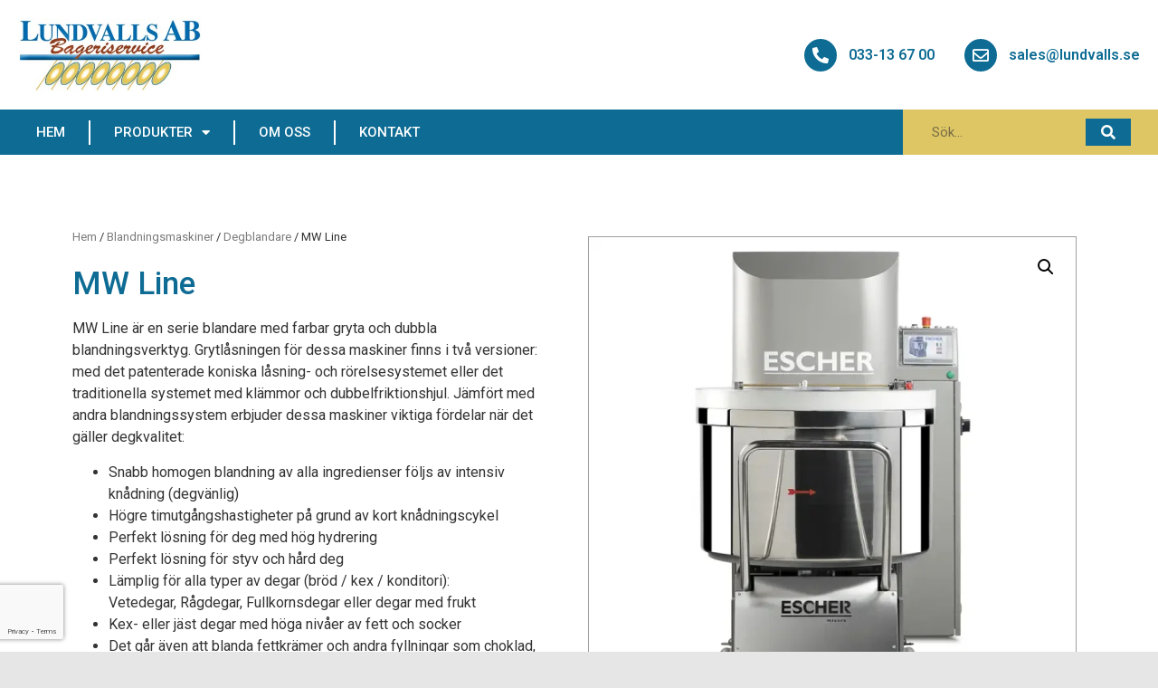

--- FILE ---
content_type: text/html; charset=UTF-8
request_url: https://lundvalls.se/produkt/mw-line/
body_size: 16998
content:
<!doctype html>
<html lang="sv-SE">
<head>
	<meta charset="UTF-8">
	<meta name="viewport" content="width=device-width, initial-scale=1">
	<link rel="profile" href="https://gmpg.org/xfn/11">
	<title>MW Line &#8211; Lundvalls</title>
<meta name='robots' content='max-image-preview:large' />

<!-- Google Tag Manager for WordPress by gtm4wp.com -->
<script data-cfasync="false" data-pagespeed-no-defer>
	var gtm4wp_datalayer_name = "dataLayer";
	var dataLayer = dataLayer || [];

	const gtm4wp_scrollerscript_debugmode         = false;
	const gtm4wp_scrollerscript_callbacktime      = 100;
	const gtm4wp_scrollerscript_readerlocation    = 150;
	const gtm4wp_scrollerscript_contentelementid  = "content";
	const gtm4wp_scrollerscript_scannertime       = 60;
</script>
<!-- End Google Tag Manager for WordPress by gtm4wp.com --><link rel="alternate" type="application/rss+xml" title="Lundvalls &raquo; Webbflöde" href="https://lundvalls.se/feed/" />
<link rel="alternate" type="application/rss+xml" title="Lundvalls &raquo; Kommentarsflöde" href="https://lundvalls.se/comments/feed/" />
<link rel="alternate" type="application/rss+xml" title="Lundvalls &raquo; Kommentarsflöde för MW Line" href="https://lundvalls.se/produkt/mw-line/feed/" />
<link rel="alternate" title="oEmbed (JSON)" type="application/json+oembed" href="https://lundvalls.se/wp-json/oembed/1.0/embed?url=https%3A%2F%2Flundvalls.se%2Fprodukt%2Fmw-line%2F" />
<link rel="alternate" title="oEmbed (XML)" type="text/xml+oembed" href="https://lundvalls.se/wp-json/oembed/1.0/embed?url=https%3A%2F%2Flundvalls.se%2Fprodukt%2Fmw-line%2F&#038;format=xml" />
<style id='wp-img-auto-sizes-contain-inline-css'>
img:is([sizes=auto i],[sizes^="auto," i]){contain-intrinsic-size:3000px 1500px}
/*# sourceURL=wp-img-auto-sizes-contain-inline-css */
</style>
<style id='wp-emoji-styles-inline-css'>

	img.wp-smiley, img.emoji {
		display: inline !important;
		border: none !important;
		box-shadow: none !important;
		height: 1em !important;
		width: 1em !important;
		margin: 0 0.07em !important;
		vertical-align: -0.1em !important;
		background: none !important;
		padding: 0 !important;
	}
/*# sourceURL=wp-emoji-styles-inline-css */
</style>
<link rel='stylesheet' id='wp-block-library-css' href='https://lundvalls.se/wp-includes/css/dist/block-library/style.min.css?ver=6.9' media='all' />
<link rel='stylesheet' id='wc-blocks-style-css' href='https://lundvalls.se/wp-content/plugins/woocommerce/assets/client/blocks/wc-blocks.css?ver=wc-9.5.3' media='all' />
<style id='global-styles-inline-css'>
:root{--wp--preset--aspect-ratio--square: 1;--wp--preset--aspect-ratio--4-3: 4/3;--wp--preset--aspect-ratio--3-4: 3/4;--wp--preset--aspect-ratio--3-2: 3/2;--wp--preset--aspect-ratio--2-3: 2/3;--wp--preset--aspect-ratio--16-9: 16/9;--wp--preset--aspect-ratio--9-16: 9/16;--wp--preset--color--black: #000000;--wp--preset--color--cyan-bluish-gray: #abb8c3;--wp--preset--color--white: #ffffff;--wp--preset--color--pale-pink: #f78da7;--wp--preset--color--vivid-red: #cf2e2e;--wp--preset--color--luminous-vivid-orange: #ff6900;--wp--preset--color--luminous-vivid-amber: #fcb900;--wp--preset--color--light-green-cyan: #7bdcb5;--wp--preset--color--vivid-green-cyan: #00d084;--wp--preset--color--pale-cyan-blue: #8ed1fc;--wp--preset--color--vivid-cyan-blue: #0693e3;--wp--preset--color--vivid-purple: #9b51e0;--wp--preset--gradient--vivid-cyan-blue-to-vivid-purple: linear-gradient(135deg,rgb(6,147,227) 0%,rgb(155,81,224) 100%);--wp--preset--gradient--light-green-cyan-to-vivid-green-cyan: linear-gradient(135deg,rgb(122,220,180) 0%,rgb(0,208,130) 100%);--wp--preset--gradient--luminous-vivid-amber-to-luminous-vivid-orange: linear-gradient(135deg,rgb(252,185,0) 0%,rgb(255,105,0) 100%);--wp--preset--gradient--luminous-vivid-orange-to-vivid-red: linear-gradient(135deg,rgb(255,105,0) 0%,rgb(207,46,46) 100%);--wp--preset--gradient--very-light-gray-to-cyan-bluish-gray: linear-gradient(135deg,rgb(238,238,238) 0%,rgb(169,184,195) 100%);--wp--preset--gradient--cool-to-warm-spectrum: linear-gradient(135deg,rgb(74,234,220) 0%,rgb(151,120,209) 20%,rgb(207,42,186) 40%,rgb(238,44,130) 60%,rgb(251,105,98) 80%,rgb(254,248,76) 100%);--wp--preset--gradient--blush-light-purple: linear-gradient(135deg,rgb(255,206,236) 0%,rgb(152,150,240) 100%);--wp--preset--gradient--blush-bordeaux: linear-gradient(135deg,rgb(254,205,165) 0%,rgb(254,45,45) 50%,rgb(107,0,62) 100%);--wp--preset--gradient--luminous-dusk: linear-gradient(135deg,rgb(255,203,112) 0%,rgb(199,81,192) 50%,rgb(65,88,208) 100%);--wp--preset--gradient--pale-ocean: linear-gradient(135deg,rgb(255,245,203) 0%,rgb(182,227,212) 50%,rgb(51,167,181) 100%);--wp--preset--gradient--electric-grass: linear-gradient(135deg,rgb(202,248,128) 0%,rgb(113,206,126) 100%);--wp--preset--gradient--midnight: linear-gradient(135deg,rgb(2,3,129) 0%,rgb(40,116,252) 100%);--wp--preset--font-size--small: 13px;--wp--preset--font-size--medium: 20px;--wp--preset--font-size--large: 36px;--wp--preset--font-size--x-large: 42px;--wp--preset--font-family--inter: "Inter", sans-serif;--wp--preset--font-family--cardo: Cardo;--wp--preset--spacing--20: 0.44rem;--wp--preset--spacing--30: 0.67rem;--wp--preset--spacing--40: 1rem;--wp--preset--spacing--50: 1.5rem;--wp--preset--spacing--60: 2.25rem;--wp--preset--spacing--70: 3.38rem;--wp--preset--spacing--80: 5.06rem;--wp--preset--shadow--natural: 6px 6px 9px rgba(0, 0, 0, 0.2);--wp--preset--shadow--deep: 12px 12px 50px rgba(0, 0, 0, 0.4);--wp--preset--shadow--sharp: 6px 6px 0px rgba(0, 0, 0, 0.2);--wp--preset--shadow--outlined: 6px 6px 0px -3px rgb(255, 255, 255), 6px 6px rgb(0, 0, 0);--wp--preset--shadow--crisp: 6px 6px 0px rgb(0, 0, 0);}:root { --wp--style--global--content-size: 800px;--wp--style--global--wide-size: 1200px; }:where(body) { margin: 0; }.wp-site-blocks > .alignleft { float: left; margin-right: 2em; }.wp-site-blocks > .alignright { float: right; margin-left: 2em; }.wp-site-blocks > .aligncenter { justify-content: center; margin-left: auto; margin-right: auto; }:where(.wp-site-blocks) > * { margin-block-start: 24px; margin-block-end: 0; }:where(.wp-site-blocks) > :first-child { margin-block-start: 0; }:where(.wp-site-blocks) > :last-child { margin-block-end: 0; }:root { --wp--style--block-gap: 24px; }:root :where(.is-layout-flow) > :first-child{margin-block-start: 0;}:root :where(.is-layout-flow) > :last-child{margin-block-end: 0;}:root :where(.is-layout-flow) > *{margin-block-start: 24px;margin-block-end: 0;}:root :where(.is-layout-constrained) > :first-child{margin-block-start: 0;}:root :where(.is-layout-constrained) > :last-child{margin-block-end: 0;}:root :where(.is-layout-constrained) > *{margin-block-start: 24px;margin-block-end: 0;}:root :where(.is-layout-flex){gap: 24px;}:root :where(.is-layout-grid){gap: 24px;}.is-layout-flow > .alignleft{float: left;margin-inline-start: 0;margin-inline-end: 2em;}.is-layout-flow > .alignright{float: right;margin-inline-start: 2em;margin-inline-end: 0;}.is-layout-flow > .aligncenter{margin-left: auto !important;margin-right: auto !important;}.is-layout-constrained > .alignleft{float: left;margin-inline-start: 0;margin-inline-end: 2em;}.is-layout-constrained > .alignright{float: right;margin-inline-start: 2em;margin-inline-end: 0;}.is-layout-constrained > .aligncenter{margin-left: auto !important;margin-right: auto !important;}.is-layout-constrained > :where(:not(.alignleft):not(.alignright):not(.alignfull)){max-width: var(--wp--style--global--content-size);margin-left: auto !important;margin-right: auto !important;}.is-layout-constrained > .alignwide{max-width: var(--wp--style--global--wide-size);}body .is-layout-flex{display: flex;}.is-layout-flex{flex-wrap: wrap;align-items: center;}.is-layout-flex > :is(*, div){margin: 0;}body .is-layout-grid{display: grid;}.is-layout-grid > :is(*, div){margin: 0;}body{padding-top: 0px;padding-right: 0px;padding-bottom: 0px;padding-left: 0px;}a:where(:not(.wp-element-button)){text-decoration: underline;}:root :where(.wp-element-button, .wp-block-button__link){background-color: #32373c;border-width: 0;color: #fff;font-family: inherit;font-size: inherit;font-style: inherit;font-weight: inherit;letter-spacing: inherit;line-height: inherit;padding-top: calc(0.667em + 2px);padding-right: calc(1.333em + 2px);padding-bottom: calc(0.667em + 2px);padding-left: calc(1.333em + 2px);text-decoration: none;text-transform: inherit;}.has-black-color{color: var(--wp--preset--color--black) !important;}.has-cyan-bluish-gray-color{color: var(--wp--preset--color--cyan-bluish-gray) !important;}.has-white-color{color: var(--wp--preset--color--white) !important;}.has-pale-pink-color{color: var(--wp--preset--color--pale-pink) !important;}.has-vivid-red-color{color: var(--wp--preset--color--vivid-red) !important;}.has-luminous-vivid-orange-color{color: var(--wp--preset--color--luminous-vivid-orange) !important;}.has-luminous-vivid-amber-color{color: var(--wp--preset--color--luminous-vivid-amber) !important;}.has-light-green-cyan-color{color: var(--wp--preset--color--light-green-cyan) !important;}.has-vivid-green-cyan-color{color: var(--wp--preset--color--vivid-green-cyan) !important;}.has-pale-cyan-blue-color{color: var(--wp--preset--color--pale-cyan-blue) !important;}.has-vivid-cyan-blue-color{color: var(--wp--preset--color--vivid-cyan-blue) !important;}.has-vivid-purple-color{color: var(--wp--preset--color--vivid-purple) !important;}.has-black-background-color{background-color: var(--wp--preset--color--black) !important;}.has-cyan-bluish-gray-background-color{background-color: var(--wp--preset--color--cyan-bluish-gray) !important;}.has-white-background-color{background-color: var(--wp--preset--color--white) !important;}.has-pale-pink-background-color{background-color: var(--wp--preset--color--pale-pink) !important;}.has-vivid-red-background-color{background-color: var(--wp--preset--color--vivid-red) !important;}.has-luminous-vivid-orange-background-color{background-color: var(--wp--preset--color--luminous-vivid-orange) !important;}.has-luminous-vivid-amber-background-color{background-color: var(--wp--preset--color--luminous-vivid-amber) !important;}.has-light-green-cyan-background-color{background-color: var(--wp--preset--color--light-green-cyan) !important;}.has-vivid-green-cyan-background-color{background-color: var(--wp--preset--color--vivid-green-cyan) !important;}.has-pale-cyan-blue-background-color{background-color: var(--wp--preset--color--pale-cyan-blue) !important;}.has-vivid-cyan-blue-background-color{background-color: var(--wp--preset--color--vivid-cyan-blue) !important;}.has-vivid-purple-background-color{background-color: var(--wp--preset--color--vivid-purple) !important;}.has-black-border-color{border-color: var(--wp--preset--color--black) !important;}.has-cyan-bluish-gray-border-color{border-color: var(--wp--preset--color--cyan-bluish-gray) !important;}.has-white-border-color{border-color: var(--wp--preset--color--white) !important;}.has-pale-pink-border-color{border-color: var(--wp--preset--color--pale-pink) !important;}.has-vivid-red-border-color{border-color: var(--wp--preset--color--vivid-red) !important;}.has-luminous-vivid-orange-border-color{border-color: var(--wp--preset--color--luminous-vivid-orange) !important;}.has-luminous-vivid-amber-border-color{border-color: var(--wp--preset--color--luminous-vivid-amber) !important;}.has-light-green-cyan-border-color{border-color: var(--wp--preset--color--light-green-cyan) !important;}.has-vivid-green-cyan-border-color{border-color: var(--wp--preset--color--vivid-green-cyan) !important;}.has-pale-cyan-blue-border-color{border-color: var(--wp--preset--color--pale-cyan-blue) !important;}.has-vivid-cyan-blue-border-color{border-color: var(--wp--preset--color--vivid-cyan-blue) !important;}.has-vivid-purple-border-color{border-color: var(--wp--preset--color--vivid-purple) !important;}.has-vivid-cyan-blue-to-vivid-purple-gradient-background{background: var(--wp--preset--gradient--vivid-cyan-blue-to-vivid-purple) !important;}.has-light-green-cyan-to-vivid-green-cyan-gradient-background{background: var(--wp--preset--gradient--light-green-cyan-to-vivid-green-cyan) !important;}.has-luminous-vivid-amber-to-luminous-vivid-orange-gradient-background{background: var(--wp--preset--gradient--luminous-vivid-amber-to-luminous-vivid-orange) !important;}.has-luminous-vivid-orange-to-vivid-red-gradient-background{background: var(--wp--preset--gradient--luminous-vivid-orange-to-vivid-red) !important;}.has-very-light-gray-to-cyan-bluish-gray-gradient-background{background: var(--wp--preset--gradient--very-light-gray-to-cyan-bluish-gray) !important;}.has-cool-to-warm-spectrum-gradient-background{background: var(--wp--preset--gradient--cool-to-warm-spectrum) !important;}.has-blush-light-purple-gradient-background{background: var(--wp--preset--gradient--blush-light-purple) !important;}.has-blush-bordeaux-gradient-background{background: var(--wp--preset--gradient--blush-bordeaux) !important;}.has-luminous-dusk-gradient-background{background: var(--wp--preset--gradient--luminous-dusk) !important;}.has-pale-ocean-gradient-background{background: var(--wp--preset--gradient--pale-ocean) !important;}.has-electric-grass-gradient-background{background: var(--wp--preset--gradient--electric-grass) !important;}.has-midnight-gradient-background{background: var(--wp--preset--gradient--midnight) !important;}.has-small-font-size{font-size: var(--wp--preset--font-size--small) !important;}.has-medium-font-size{font-size: var(--wp--preset--font-size--medium) !important;}.has-large-font-size{font-size: var(--wp--preset--font-size--large) !important;}.has-x-large-font-size{font-size: var(--wp--preset--font-size--x-large) !important;}.has-inter-font-family{font-family: var(--wp--preset--font-family--inter) !important;}.has-cardo-font-family{font-family: var(--wp--preset--font-family--cardo) !important;}
/*# sourceURL=global-styles-inline-css */
</style>

<link rel='stylesheet' id='photoswipe-css' href='https://lundvalls.se/wp-content/plugins/woocommerce/assets/css/photoswipe/photoswipe.min.css?ver=9.5.3' media='all' />
<link rel='stylesheet' id='photoswipe-default-skin-css' href='https://lundvalls.se/wp-content/plugins/woocommerce/assets/css/photoswipe/default-skin/default-skin.min.css?ver=9.5.3' media='all' />
<link rel='stylesheet' id='woocommerce-layout-css' href='https://lundvalls.se/wp-content/plugins/woocommerce/assets/css/woocommerce-layout.css?ver=9.5.3' media='all' />
<link rel='stylesheet' id='woocommerce-smallscreen-css' href='https://lundvalls.se/wp-content/plugins/woocommerce/assets/css/woocommerce-smallscreen.css?ver=9.5.3' media='only screen and (max-width: 768px)' />
<link rel='stylesheet' id='woocommerce-general-css' href='https://lundvalls.se/wp-content/plugins/woocommerce/assets/css/woocommerce.css?ver=9.5.3' media='all' />
<style id='woocommerce-inline-inline-css'>
.woocommerce form .form-row .required { visibility: visible; }
/*# sourceURL=woocommerce-inline-inline-css */
</style>
<link rel='stylesheet' id='hello-elementor-css' href='https://lundvalls.se/wp-content/themes/hello-elementor/style.min.css?ver=3.2.1' media='all' />
<link rel='stylesheet' id='hello-elementor-theme-style-css' href='https://lundvalls.se/wp-content/themes/hello-elementor/theme.min.css?ver=3.2.1' media='all' />
<link rel='stylesheet' id='chld_thm_cfg_child-css' href='https://lundvalls.se/wp-content/themes/hello-elementor-child/style.css?ver=6.9' media='all' />
<link rel='stylesheet' id='hello-elementor-header-footer-css' href='https://lundvalls.se/wp-content/themes/hello-elementor/header-footer.min.css?ver=3.2.1' media='all' />
<link rel='stylesheet' id='elementor-frontend-css' href='https://lundvalls.se/wp-content/plugins/elementor/assets/css/frontend.min.css?ver=3.26.4' media='all' />
<link rel='stylesheet' id='elementor-post-5-css' href='https://lundvalls.se/wp-content/uploads/elementor/css/post-5.css?ver=1736514150' media='all' />
<link rel='stylesheet' id='widget-image-css' href='https://lundvalls.se/wp-content/plugins/elementor/assets/css/widget-image.min.css?ver=3.26.4' media='all' />
<link rel='stylesheet' id='widget-icon-box-css' href='https://lundvalls.se/wp-content/plugins/elementor/assets/css/widget-icon-box.min.css?ver=3.26.4' media='all' />
<link rel='stylesheet' id='widget-nav-menu-css' href='https://lundvalls.se/wp-content/plugins/elementor-pro/assets/css/widget-nav-menu.min.css?ver=3.26.3' media='all' />
<link rel='stylesheet' id='widget-search-form-css' href='https://lundvalls.se/wp-content/plugins/elementor-pro/assets/css/widget-search-form.min.css?ver=3.26.3' media='all' />
<link rel='stylesheet' id='elementor-icons-shared-0-css' href='https://lundvalls.se/wp-content/plugins/elementor/assets/lib/font-awesome/css/fontawesome.min.css?ver=5.15.3' media='all' />
<link rel='stylesheet' id='elementor-icons-fa-solid-css' href='https://lundvalls.se/wp-content/plugins/elementor/assets/lib/font-awesome/css/solid.min.css?ver=5.15.3' media='all' />
<link rel='stylesheet' id='widget-heading-css' href='https://lundvalls.se/wp-content/plugins/elementor/assets/css/widget-heading.min.css?ver=3.26.4' media='all' />
<link rel='stylesheet' id='widget-form-css' href='https://lundvalls.se/wp-content/plugins/elementor-pro/assets/css/widget-form.min.css?ver=3.26.3' media='all' />
<link rel='stylesheet' id='widget-text-editor-css' href='https://lundvalls.se/wp-content/plugins/elementor/assets/css/widget-text-editor.min.css?ver=3.26.4' media='all' />
<link rel='stylesheet' id='widget-woocommerce-product-images-css' href='https://lundvalls.se/wp-content/plugins/elementor-pro/assets/css/widget-woocommerce-product-images.min.css?ver=3.26.3' media='all' />
<link rel='stylesheet' id='widget-woocommerce-products-css' href='https://lundvalls.se/wp-content/plugins/elementor-pro/assets/css/widget-woocommerce-products.min.css?ver=3.26.3' media='all' />
<link rel='stylesheet' id='elementor-icons-css' href='https://lundvalls.se/wp-content/plugins/elementor/assets/lib/eicons/css/elementor-icons.min.css?ver=5.34.0' media='all' />
<link rel='stylesheet' id='elementor-post-23-css' href='https://lundvalls.se/wp-content/uploads/elementor/css/post-23.css?ver=1736514150' media='all' />
<link rel='stylesheet' id='elementor-post-57-css' href='https://lundvalls.se/wp-content/uploads/elementor/css/post-57.css?ver=1739865553' media='all' />
<link rel='stylesheet' id='elementor-post-253-css' href='https://lundvalls.se/wp-content/uploads/elementor/css/post-253.css?ver=1736514218' media='all' />
<link rel='stylesheet' id='google-fonts-1-css' href='https://fonts.googleapis.com/css?family=Roboto%3A100%2C100italic%2C200%2C200italic%2C300%2C300italic%2C400%2C400italic%2C500%2C500italic%2C600%2C600italic%2C700%2C700italic%2C800%2C800italic%2C900%2C900italic%7CRoboto+Slab%3A100%2C100italic%2C200%2C200italic%2C300%2C300italic%2C400%2C400italic%2C500%2C500italic%2C600%2C600italic%2C700%2C700italic%2C800%2C800italic%2C900%2C900italic%7CUbuntu+Condensed%3A100%2C100italic%2C200%2C200italic%2C300%2C300italic%2C400%2C400italic%2C500%2C500italic%2C600%2C600italic%2C700%2C700italic%2C800%2C800italic%2C900%2C900italic&#038;display=auto&#038;ver=6.9' media='all' />
<link rel='stylesheet' id='elementor-icons-fa-regular-css' href='https://lundvalls.se/wp-content/plugins/elementor/assets/lib/font-awesome/css/regular.min.css?ver=5.15.3' media='all' />
<link rel='stylesheet' id='elementor-icons-fa-brands-css' href='https://lundvalls.se/wp-content/plugins/elementor/assets/lib/font-awesome/css/brands.min.css?ver=5.15.3' media='all' />
<link rel="preconnect" href="https://fonts.gstatic.com/" crossorigin><script src="https://lundvalls.se/wp-includes/js/jquery/jquery.min.js?ver=3.7.1" id="jquery-core-js"></script>
<script src="https://lundvalls.se/wp-includes/js/jquery/jquery-migrate.min.js?ver=3.4.1" id="jquery-migrate-js"></script>
<script src="https://lundvalls.se/wp-content/plugins/woocommerce/assets/js/jquery-blockui/jquery.blockUI.min.js?ver=2.7.0-wc.9.5.3" id="jquery-blockui-js" defer data-wp-strategy="defer"></script>
<script id="wc-add-to-cart-js-extra">
var wc_add_to_cart_params = {"ajax_url":"/wp-admin/admin-ajax.php","wc_ajax_url":"/?wc-ajax=%%endpoint%%","i18n_view_cart":"Visa varukorg","cart_url":"https://lundvalls.se","is_cart":"","cart_redirect_after_add":"no"};
//# sourceURL=wc-add-to-cart-js-extra
</script>
<script src="https://lundvalls.se/wp-content/plugins/woocommerce/assets/js/frontend/add-to-cart.min.js?ver=9.5.3" id="wc-add-to-cart-js" defer data-wp-strategy="defer"></script>
<script src="https://lundvalls.se/wp-content/plugins/woocommerce/assets/js/zoom/jquery.zoom.min.js?ver=1.7.21-wc.9.5.3" id="zoom-js" defer data-wp-strategy="defer"></script>
<script src="https://lundvalls.se/wp-content/plugins/woocommerce/assets/js/flexslider/jquery.flexslider.min.js?ver=2.7.2-wc.9.5.3" id="flexslider-js" defer data-wp-strategy="defer"></script>
<script src="https://lundvalls.se/wp-content/plugins/woocommerce/assets/js/photoswipe/photoswipe.min.js?ver=4.1.1-wc.9.5.3" id="photoswipe-js" defer data-wp-strategy="defer"></script>
<script src="https://lundvalls.se/wp-content/plugins/woocommerce/assets/js/photoswipe/photoswipe-ui-default.min.js?ver=4.1.1-wc.9.5.3" id="photoswipe-ui-default-js" defer data-wp-strategy="defer"></script>
<script id="wc-single-product-js-extra">
var wc_single_product_params = {"i18n_required_rating_text":"V\u00e4lj ett betyg","i18n_product_gallery_trigger_text":"Visa bildgalleri i fullsk\u00e4rm","review_rating_required":"yes","flexslider":{"rtl":false,"animation":"slide","smoothHeight":true,"directionNav":false,"controlNav":"thumbnails","slideshow":false,"animationSpeed":500,"animationLoop":false,"allowOneSlide":false},"zoom_enabled":"1","zoom_options":[],"photoswipe_enabled":"1","photoswipe_options":{"shareEl":false,"closeOnScroll":false,"history":false,"hideAnimationDuration":0,"showAnimationDuration":0},"flexslider_enabled":"1"};
//# sourceURL=wc-single-product-js-extra
</script>
<script src="https://lundvalls.se/wp-content/plugins/woocommerce/assets/js/frontend/single-product.min.js?ver=9.5.3" id="wc-single-product-js" defer data-wp-strategy="defer"></script>
<script src="https://lundvalls.se/wp-content/plugins/woocommerce/assets/js/js-cookie/js.cookie.min.js?ver=2.1.4-wc.9.5.3" id="js-cookie-js" defer data-wp-strategy="defer"></script>
<script id="woocommerce-js-extra">
var woocommerce_params = {"ajax_url":"/wp-admin/admin-ajax.php","wc_ajax_url":"/?wc-ajax=%%endpoint%%"};
//# sourceURL=woocommerce-js-extra
</script>
<script src="https://lundvalls.se/wp-content/plugins/woocommerce/assets/js/frontend/woocommerce.min.js?ver=9.5.3" id="woocommerce-js" defer data-wp-strategy="defer"></script>
<script src="https://lundvalls.se/wp-content/plugins/duracelltomi-google-tag-manager/dist/js/analytics-talk-content-tracking.js?ver=1.20.3" id="gtm4wp-scroll-tracking-js"></script>
<link rel="https://api.w.org/" href="https://lundvalls.se/wp-json/" /><link rel="alternate" title="JSON" type="application/json" href="https://lundvalls.se/wp-json/wp/v2/product/389" /><link rel="EditURI" type="application/rsd+xml" title="RSD" href="https://lundvalls.se/xmlrpc.php?rsd" />
<meta name="generator" content="WordPress 6.9" />
<meta name="generator" content="WooCommerce 9.5.3" />
<link rel="canonical" href="https://lundvalls.se/produkt/mw-line/" />
<link rel='shortlink' href='https://lundvalls.se/?p=389' />

<!-- Google Tag Manager for WordPress by gtm4wp.com -->
<!-- GTM Container placement set to automatic -->
<script data-cfasync="false" data-pagespeed-no-defer type="text/javascript">
	var dataLayer_content = {"visitorIP":"3.15.138.48","pageTitle":"MW Line |","pagePostType":"product","pagePostType2":"single-product","pagePostAuthor":"lundadmin","browserName":"","browserVersion":"","browserEngineName":"","browserEngineVersion":"","osName":"","osVersion":"","deviceType":"bot","deviceManufacturer":"","deviceModel":"","geoCountryCode":"(no geo data available)","geoCountryName":"(no geo data available)","geoRegionCode":"(no geo data available)","geoRegionName":"(no geo data available)","geoCity":"(no geo data available)","geoZipcode":"(no geo data available)","geoLatitude":"(no geo data available)","geoLongitude":"(no geo data available)","geoFullGeoData":{"success":false,"error":{"code":101,"type":"missing_access_key","info":"You have not supplied an API Access Key. [Required format: access_key=YOUR_ACCESS_KEY]"}}};
	dataLayer.push( dataLayer_content );
</script>
<script data-cfasync="false">
(function(w,d,s,l,i){w[l]=w[l]||[];w[l].push({'gtm.start':
new Date().getTime(),event:'gtm.js'});var f=d.getElementsByTagName(s)[0],
j=d.createElement(s),dl=l!='dataLayer'?'&l='+l:'';j.async=true;j.src=
'//www.googletagmanager.com/gtm.js?id='+i+dl;f.parentNode.insertBefore(j,f);
})(window,document,'script','dataLayer','GTM-NDKZKHP');
</script>
<!-- End Google Tag Manager for WordPress by gtm4wp.com -->	<noscript><style>.woocommerce-product-gallery{ opacity: 1 !important; }</style></noscript>
	<meta name="generator" content="Elementor 3.26.4; features: additional_custom_breakpoints; settings: css_print_method-external, google_font-enabled, font_display-auto">
			<style>
				.e-con.e-parent:nth-of-type(n+4):not(.e-lazyloaded):not(.e-no-lazyload),
				.e-con.e-parent:nth-of-type(n+4):not(.e-lazyloaded):not(.e-no-lazyload) * {
					background-image: none !important;
				}
				@media screen and (max-height: 1024px) {
					.e-con.e-parent:nth-of-type(n+3):not(.e-lazyloaded):not(.e-no-lazyload),
					.e-con.e-parent:nth-of-type(n+3):not(.e-lazyloaded):not(.e-no-lazyload) * {
						background-image: none !important;
					}
				}
				@media screen and (max-height: 640px) {
					.e-con.e-parent:nth-of-type(n+2):not(.e-lazyloaded):not(.e-no-lazyload),
					.e-con.e-parent:nth-of-type(n+2):not(.e-lazyloaded):not(.e-no-lazyload) * {
						background-image: none !important;
					}
				}
			</style>
						<meta name="theme-color" content="#00000012">
			<style class='wp-fonts-local'>
@font-face{font-family:Inter;font-style:normal;font-weight:300 900;font-display:fallback;src:url('https://lundvalls.se/wp-content/plugins/woocommerce/assets/fonts/Inter-VariableFont_slnt,wght.woff2') format('woff2');font-stretch:normal;}
@font-face{font-family:Cardo;font-style:normal;font-weight:400;font-display:fallback;src:url('https://lundvalls.se/wp-content/plugins/woocommerce/assets/fonts/cardo_normal_400.woff2') format('woff2');}
</style>
<link rel="icon" href="https://lundvalls.se/wp-content/uploads/2022/05/cropped-favicon-32x32.jpg" sizes="32x32" />
<link rel="icon" href="https://lundvalls.se/wp-content/uploads/2022/05/cropped-favicon-192x192.jpg" sizes="192x192" />
<link rel="apple-touch-icon" href="https://lundvalls.se/wp-content/uploads/2022/05/cropped-favicon-180x180.jpg" />
<meta name="msapplication-TileImage" content="https://lundvalls.se/wp-content/uploads/2022/05/cropped-favicon-270x270.jpg" />
		<style id="wp-custom-css">
			nav.elementor-nav-menu--dropdown.elementor-nav-menu__container {
    left: 0px!important;
}

.elementor-nav-menu a:hover {
    color: #DEC664!important;
}

.footer-mid a {
	color: #fff;
}

.footer-mid a:hover {
	text-decoration: underline;
}

.footer-bottom p {
	margin-bottom:0;
}

.footer-bottom a {
	color: #0e6c94;
}

.footer-bottom a:hover {
		text-decoration: underline;

}		</style>
		</head>
<body class="wp-singular product-template-default single single-product postid-389 wp-custom-logo wp-embed-responsive wp-theme-hello-elementor wp-child-theme-hello-elementor-child theme-hello-elementor woocommerce woocommerce-page woocommerce-no-js elementor-default elementor-template-full-width elementor-kit-5 elementor-page-253">


<!-- GTM Container placement set to automatic -->
<!-- Google Tag Manager (noscript) -->
				<noscript><iframe src="https://www.googletagmanager.com/ns.html?id=GTM-NDKZKHP" height="0" width="0" style="display:none;visibility:hidden" aria-hidden="true"></iframe></noscript>
<!-- End Google Tag Manager (noscript) -->
<a class="skip-link screen-reader-text" href="#content">Hoppa till innehåll</a>

		<div data-elementor-type="header" data-elementor-id="23" class="elementor elementor-23 elementor-location-header" data-elementor-post-type="elementor_library">
					<section class="elementor-section elementor-top-section elementor-element elementor-element-90657b0 elementor-section-boxed elementor-section-height-default elementor-section-height-default" data-id="90657b0" data-element_type="section">
						<div class="elementor-container elementor-column-gap-default">
					<div class="elementor-column elementor-col-100 elementor-top-column elementor-element elementor-element-19c35a7" data-id="19c35a7" data-element_type="column" data-settings="{&quot;background_background&quot;:&quot;classic&quot;}">
			<div class="elementor-widget-wrap elementor-element-populated">
						<section class="elementor-section elementor-inner-section elementor-element elementor-element-fa276bc elementor-section-boxed elementor-section-height-default elementor-section-height-default" data-id="fa276bc" data-element_type="section">
						<div class="elementor-container elementor-column-gap-default">
					<div class="elementor-column elementor-col-50 elementor-inner-column elementor-element elementor-element-9ec2c5b" data-id="9ec2c5b" data-element_type="column">
			<div class="elementor-widget-wrap elementor-element-populated">
						<div class="elementor-element elementor-element-3ca73d0 elementor-widget elementor-widget-theme-site-logo elementor-widget-image" data-id="3ca73d0" data-element_type="widget" data-widget_type="theme-site-logo.default">
				<div class="elementor-widget-container">
											<a href="https://lundvalls.se">
			<img width="350" height="140" src="https://lundvalls.se/wp-content/uploads/2022/05/lundvalls-logo-350x140px.jpg" class="attachment-full size-full wp-image-30" alt="Lundvalls logo" srcset="https://lundvalls.se/wp-content/uploads/2022/05/lundvalls-logo-350x140px.jpg 350w, https://lundvalls.se/wp-content/uploads/2022/05/lundvalls-logo-350x140px-300x120.jpg 300w" sizes="(max-width: 350px) 100vw, 350px" />				</a>
											</div>
				</div>
					</div>
		</div>
				<div class="elementor-column elementor-col-50 elementor-inner-column elementor-element elementor-element-3f1666b" data-id="3f1666b" data-element_type="column">
			<div class="elementor-widget-wrap elementor-element-populated">
						<div class="elementor-element elementor-element-894322b elementor-view-framed elementor-position-left elementor-vertical-align-middle elementor-widget__width-auto elementor-shape-circle elementor-mobile-position-top elementor-widget elementor-widget-icon-box" data-id="894322b" data-element_type="widget" data-widget_type="icon-box.default">
				<div class="elementor-widget-container">
							<div class="elementor-icon-box-wrapper">

						<div class="elementor-icon-box-icon">
				<a href="tel:+4633136700" class="elementor-icon elementor-animation-" tabindex="-1">
				<i aria-hidden="true" class="fas fa-phone-alt"></i>				</a>
			</div>
			
						<div class="elementor-icon-box-content">

									<div class="elementor-icon-box-title">
						<a href="tel:+4633136700" >
							033-13 67 00						</a>
					</div>
				
				
			</div>
			
		</div>
						</div>
				</div>
				<div class="elementor-element elementor-element-32a9a52 elementor-view-framed elementor-position-left elementor-vertical-align-middle elementor-widget__width-auto elementor-shape-circle elementor-mobile-position-top elementor-widget elementor-widget-icon-box" data-id="32a9a52" data-element_type="widget" data-widget_type="icon-box.default">
				<div class="elementor-widget-container">
							<div class="elementor-icon-box-wrapper">

						<div class="elementor-icon-box-icon">
				<a href="mailto:sales@lundvalls.se" class="elementor-icon elementor-animation-" tabindex="-1">
				<i aria-hidden="true" class="far fa-envelope"></i>				</a>
			</div>
			
						<div class="elementor-icon-box-content">

									<div class="elementor-icon-box-title">
						<a href="mailto:sales@lundvalls.se" >
							sales@lundvalls.se						</a>
					</div>
				
				
			</div>
			
		</div>
						</div>
				</div>
					</div>
		</div>
					</div>
		</section>
				<section class="elementor-section elementor-inner-section elementor-element elementor-element-1829276 elementor-section-boxed elementor-section-height-default elementor-section-height-default" data-id="1829276" data-element_type="section" data-settings="{&quot;background_background&quot;:&quot;gradient&quot;}">
						<div class="elementor-container elementor-column-gap-default">
					<div class="elementor-column elementor-col-50 elementor-inner-column elementor-element elementor-element-f12f0b2" data-id="f12f0b2" data-element_type="column">
			<div class="elementor-widget-wrap elementor-element-populated">
						<div class="elementor-element elementor-element-7025bc9 elementor-nav-menu--stretch lund-nav elementor-nav-menu--dropdown-tablet elementor-nav-menu__text-align-aside elementor-nav-menu--toggle elementor-nav-menu--burger elementor-widget elementor-widget-nav-menu" data-id="7025bc9" data-element_type="widget" data-settings="{&quot;full_width&quot;:&quot;stretch&quot;,&quot;layout&quot;:&quot;horizontal&quot;,&quot;submenu_icon&quot;:{&quot;value&quot;:&quot;&lt;i class=\&quot;fas fa-caret-down\&quot;&gt;&lt;\/i&gt;&quot;,&quot;library&quot;:&quot;fa-solid&quot;},&quot;toggle&quot;:&quot;burger&quot;}" data-widget_type="nav-menu.default">
				<div class="elementor-widget-container">
								<nav aria-label="Meny" class="elementor-nav-menu--main elementor-nav-menu__container elementor-nav-menu--layout-horizontal e--pointer-none">
				<ul id="menu-1-7025bc9" class="elementor-nav-menu"><li class="menu-item menu-item-type-post_type menu-item-object-page menu-item-home menu-item-51"><a href="https://lundvalls.se/" class="elementor-item">HEM</a></li>
<li class="menu-item menu-item-type-post_type menu-item-object-page menu-item-has-children menu-item-50"><a href="https://lundvalls.se/produkter/" class="elementor-item">Produkter</a>
<ul class="sub-menu elementor-nav-menu--dropdown">
	<li class="menu-item menu-item-type-taxonomy menu-item-object-product_cat menu-item-239"><a href="https://lundvalls.se/produkt-kategori/vattenblandare/" class="elementor-sub-item">Vattenblandare</a></li>
	<li class="menu-item menu-item-type-post_type menu-item-object-page menu-item-521"><a href="https://lundvalls.se/produkter/ravaruhantering/" class="elementor-sub-item">Råvaruhantering</a></li>
	<li class="menu-item menu-item-type-taxonomy menu-item-object-product_cat current-product-ancestor menu-item-has-children menu-item-339"><a href="https://lundvalls.se/produkt-kategori/blandningsmaskiner/" class="elementor-sub-item">Blandningsmaskiner</a>
	<ul class="sub-menu elementor-nav-menu--dropdown">
		<li class="menu-item menu-item-type-taxonomy menu-item-object-product_cat menu-item-371"><a href="https://lundvalls.se/produkt-kategori/blandningsmaskiner/vispmaskiner/" class="elementor-sub-item">Vispmaskiner</a></li>
		<li class="menu-item menu-item-type-taxonomy menu-item-object-product_cat current-product-ancestor current-menu-parent current-product-parent menu-item-394"><a href="https://lundvalls.se/produkt-kategori/blandningsmaskiner/degblandare/" class="elementor-sub-item">Degblandare</a></li>
	</ul>
</li>
	<li class="menu-item menu-item-type-taxonomy menu-item-object-product_cat menu-item-229"><a href="https://lundvalls.se/produkt-kategori/fyllning-dosering/" class="elementor-sub-item">Fyllning/Dosering</a></li>
	<li class="menu-item menu-item-type-taxonomy menu-item-object-product_cat menu-item-226"><a href="https://lundvalls.se/produkt-kategori/chokladmaskiner/" class="elementor-sub-item">Chokladmaskiner</a></li>
	<li class="menu-item menu-item-type-taxonomy menu-item-object-product_cat menu-item-227"><a href="https://lundvalls.se/produkt-kategori/deghantering/" class="elementor-sub-item">Deghantering</a></li>
	<li class="menu-item menu-item-type-taxonomy menu-item-object-product_cat menu-item-233"><a href="https://lundvalls.se/produkt-kategori/kyl-frys-jas/" class="elementor-sub-item">Kyl/Frys/Jäs</a></li>
	<li class="menu-item menu-item-type-taxonomy menu-item-object-product_cat menu-item-has-children menu-item-236"><a href="https://lundvalls.se/produkt-kategori/skara-skiva-packa/" class="elementor-sub-item">Skära/Skiva/Packa</a>
	<ul class="sub-menu elementor-nav-menu--dropdown">
		<li class="menu-item menu-item-type-taxonomy menu-item-object-product_cat menu-item-418"><a href="https://lundvalls.se/produkt-kategori/skara-skiva-packa/skara-skiva/" class="elementor-sub-item">Skära/skiva</a></li>
		<li class="menu-item menu-item-type-taxonomy menu-item-object-product_cat menu-item-419"><a href="https://lundvalls.se/produkt-kategori/skara-skiva-packa/packa/" class="elementor-sub-item">Packa</a></li>
		<li class="menu-item menu-item-type-taxonomy menu-item-object-product_cat menu-item-420"><a href="https://lundvalls.se/produkt-kategori/skara-skiva-packa/industri-semi-industri/" class="elementor-sub-item">Industri/semi industri</a></li>
	</ul>
</li>
</ul>
</li>
<li class="menu-item menu-item-type-post_type menu-item-object-page menu-item-49"><a href="https://lundvalls.se/om-oss/" class="elementor-item">Om Oss</a></li>
<li class="menu-item menu-item-type-post_type menu-item-object-page menu-item-48"><a href="https://lundvalls.se/kontakt/" class="elementor-item">Kontakt</a></li>
</ul>			</nav>
					<div class="elementor-menu-toggle" role="button" tabindex="0" aria-label="Slå på/av meny" aria-expanded="false">
			<i aria-hidden="true" role="presentation" class="elementor-menu-toggle__icon--open eicon-menu-bar"></i><i aria-hidden="true" role="presentation" class="elementor-menu-toggle__icon--close eicon-close"></i>		</div>
					<nav class="elementor-nav-menu--dropdown elementor-nav-menu__container" aria-hidden="true">
				<ul id="menu-2-7025bc9" class="elementor-nav-menu"><li class="menu-item menu-item-type-post_type menu-item-object-page menu-item-home menu-item-51"><a href="https://lundvalls.se/" class="elementor-item" tabindex="-1">HEM</a></li>
<li class="menu-item menu-item-type-post_type menu-item-object-page menu-item-has-children menu-item-50"><a href="https://lundvalls.se/produkter/" class="elementor-item" tabindex="-1">Produkter</a>
<ul class="sub-menu elementor-nav-menu--dropdown">
	<li class="menu-item menu-item-type-taxonomy menu-item-object-product_cat menu-item-239"><a href="https://lundvalls.se/produkt-kategori/vattenblandare/" class="elementor-sub-item" tabindex="-1">Vattenblandare</a></li>
	<li class="menu-item menu-item-type-post_type menu-item-object-page menu-item-521"><a href="https://lundvalls.se/produkter/ravaruhantering/" class="elementor-sub-item" tabindex="-1">Råvaruhantering</a></li>
	<li class="menu-item menu-item-type-taxonomy menu-item-object-product_cat current-product-ancestor menu-item-has-children menu-item-339"><a href="https://lundvalls.se/produkt-kategori/blandningsmaskiner/" class="elementor-sub-item" tabindex="-1">Blandningsmaskiner</a>
	<ul class="sub-menu elementor-nav-menu--dropdown">
		<li class="menu-item menu-item-type-taxonomy menu-item-object-product_cat menu-item-371"><a href="https://lundvalls.se/produkt-kategori/blandningsmaskiner/vispmaskiner/" class="elementor-sub-item" tabindex="-1">Vispmaskiner</a></li>
		<li class="menu-item menu-item-type-taxonomy menu-item-object-product_cat current-product-ancestor current-menu-parent current-product-parent menu-item-394"><a href="https://lundvalls.se/produkt-kategori/blandningsmaskiner/degblandare/" class="elementor-sub-item" tabindex="-1">Degblandare</a></li>
	</ul>
</li>
	<li class="menu-item menu-item-type-taxonomy menu-item-object-product_cat menu-item-229"><a href="https://lundvalls.se/produkt-kategori/fyllning-dosering/" class="elementor-sub-item" tabindex="-1">Fyllning/Dosering</a></li>
	<li class="menu-item menu-item-type-taxonomy menu-item-object-product_cat menu-item-226"><a href="https://lundvalls.se/produkt-kategori/chokladmaskiner/" class="elementor-sub-item" tabindex="-1">Chokladmaskiner</a></li>
	<li class="menu-item menu-item-type-taxonomy menu-item-object-product_cat menu-item-227"><a href="https://lundvalls.se/produkt-kategori/deghantering/" class="elementor-sub-item" tabindex="-1">Deghantering</a></li>
	<li class="menu-item menu-item-type-taxonomy menu-item-object-product_cat menu-item-233"><a href="https://lundvalls.se/produkt-kategori/kyl-frys-jas/" class="elementor-sub-item" tabindex="-1">Kyl/Frys/Jäs</a></li>
	<li class="menu-item menu-item-type-taxonomy menu-item-object-product_cat menu-item-has-children menu-item-236"><a href="https://lundvalls.se/produkt-kategori/skara-skiva-packa/" class="elementor-sub-item" tabindex="-1">Skära/Skiva/Packa</a>
	<ul class="sub-menu elementor-nav-menu--dropdown">
		<li class="menu-item menu-item-type-taxonomy menu-item-object-product_cat menu-item-418"><a href="https://lundvalls.se/produkt-kategori/skara-skiva-packa/skara-skiva/" class="elementor-sub-item" tabindex="-1">Skära/skiva</a></li>
		<li class="menu-item menu-item-type-taxonomy menu-item-object-product_cat menu-item-419"><a href="https://lundvalls.se/produkt-kategori/skara-skiva-packa/packa/" class="elementor-sub-item" tabindex="-1">Packa</a></li>
		<li class="menu-item menu-item-type-taxonomy menu-item-object-product_cat menu-item-420"><a href="https://lundvalls.se/produkt-kategori/skara-skiva-packa/industri-semi-industri/" class="elementor-sub-item" tabindex="-1">Industri/semi industri</a></li>
	</ul>
</li>
</ul>
</li>
<li class="menu-item menu-item-type-post_type menu-item-object-page menu-item-49"><a href="https://lundvalls.se/om-oss/" class="elementor-item" tabindex="-1">Om Oss</a></li>
<li class="menu-item menu-item-type-post_type menu-item-object-page menu-item-48"><a href="https://lundvalls.se/kontakt/" class="elementor-item" tabindex="-1">Kontakt</a></li>
</ul>			</nav>
						</div>
				</div>
					</div>
		</div>
				<div class="elementor-column elementor-col-50 elementor-inner-column elementor-element elementor-element-1b4c8fc" data-id="1b4c8fc" data-element_type="column">
			<div class="elementor-widget-wrap elementor-element-populated">
						<div class="elementor-element elementor-element-9071918 elementor-search-form--skin-classic elementor-search-form--button-type-icon elementor-search-form--icon-search elementor-widget elementor-widget-search-form" data-id="9071918" data-element_type="widget" data-settings="{&quot;skin&quot;:&quot;classic&quot;}" data-widget_type="search-form.default">
				<div class="elementor-widget-container">
							<search role="search">
			<form class="elementor-search-form" action="https://lundvalls.se" method="get">
												<div class="elementor-search-form__container">
					<label class="elementor-screen-only" for="elementor-search-form-9071918">Sök</label>

					
					<input id="elementor-search-form-9071918" placeholder="Sök..." class="elementor-search-form__input" type="search" name="s" value="">
					
											<button class="elementor-search-form__submit" type="submit" aria-label="Sök">
															<i aria-hidden="true" class="fas fa-search"></i>													</button>
					
									</div>
			</form>
		</search>
						</div>
				</div>
					</div>
		</div>
					</div>
		</section>
					</div>
		</div>
					</div>
		</section>
				</div>
		<div class="woocommerce-notices-wrapper"></div>		<div data-elementor-type="product" data-elementor-id="253" class="elementor elementor-253 elementor-location-single post-389 product type-product status-publish has-post-thumbnail product_cat-degblandare first instock shipping-taxable product-type-simple product" data-elementor-post-type="elementor_library">
					<section class="elementor-section elementor-top-section elementor-element elementor-element-6d26734 elementor-section-boxed elementor-section-height-default elementor-section-height-default" data-id="6d26734" data-element_type="section" data-settings="{&quot;background_background&quot;:&quot;classic&quot;}">
						<div class="elementor-container elementor-column-gap-default">
					<div class="elementor-column elementor-col-100 elementor-top-column elementor-element elementor-element-a67216e" data-id="a67216e" data-element_type="column">
			<div class="elementor-widget-wrap elementor-element-populated">
						<section class="elementor-section elementor-inner-section elementor-element elementor-element-a781b2f elementor-section-full_width elementor-reverse-mobile elementor-section-height-default elementor-section-height-default" data-id="a781b2f" data-element_type="section" data-settings="{&quot;background_background&quot;:&quot;classic&quot;}">
						<div class="elementor-container elementor-column-gap-default">
					<div class="elementor-column elementor-col-50 elementor-inner-column elementor-element elementor-element-6c58030" data-id="6c58030" data-element_type="column">
			<div class="elementor-widget-wrap elementor-element-populated">
						<div class="elementor-element elementor-element-50dbb7e7 elementor-hidden-mobile elementor-widget elementor-widget-woocommerce-breadcrumb" data-id="50dbb7e7" data-element_type="widget" data-widget_type="woocommerce-breadcrumb.default">
				<div class="elementor-widget-container">
					<nav class="woocommerce-breadcrumb" aria-label="Breadcrumb"><a href="https://lundvalls.se">Hem</a>&nbsp;&#47;&nbsp;<a href="https://lundvalls.se/produkt-kategori/blandningsmaskiner/">Blandningsmaskiner</a>&nbsp;&#47;&nbsp;<a href="https://lundvalls.se/produkt-kategori/blandningsmaskiner/degblandare/">Degblandare</a>&nbsp;&#47;&nbsp;MW Line</nav>				</div>
				</div>
				<div class="elementor-element elementor-element-4e9c60ed elementor-widget elementor-widget-woocommerce-product-title elementor-page-title elementor-widget-heading" data-id="4e9c60ed" data-element_type="widget" data-widget_type="woocommerce-product-title.default">
				<div class="elementor-widget-container">
					<h1 class="product_title entry-title elementor-heading-title elementor-size-default">MW Line</h1>				</div>
				</div>
				<div class="elementor-element elementor-element-daf086c elementor-widget elementor-widget-woocommerce-product-content" data-id="daf086c" data-element_type="widget" data-widget_type="woocommerce-product-content.default">
				<div class="elementor-widget-container">
					<p>MW Line är en serie blandare med farbar gryta och dubbla blandningsverktyg. Grytlåsningen för dessa maskiner finns i två versioner: med det patenterade koniska låsning- och rörelsesystemet eller det traditionella systemet med klämmor och dubbelfriktionshjul. Jämfört med andra blandningssystem erbjuder dessa maskiner viktiga fördelar när det gäller degkvalitet:</p>
<ul>
<li>Snabb homogen blandning av alla ingredienser följs av intensiv knådning (degvänlig)</li>
<li>Högre timutgångshastigheter på grund av kort knådningscykel</li>
<li>Perfekt lösning för deg med hög hydrering</li>
<li>Perfekt lösning för styv och hård deg</li>
<li>Lämplig för alla typer av degar (bröd / kex / konditori):<br />
Vetedegar, Rågdegar, Fullkornsdegar eller degar med frukt</li>
<li>Kex- eller jäst degar med höga nivåer av fett och socker</li>
<li>Det går även att blanda fettkrämer och andra fyllningar som choklad, nougat och tryffelfyllningar</li>
</ul>
<p>&nbsp;</p>
<p>Blandaren kan även utrustas med en pekskärm och hastighetsreglering för verktygen och grytan (VDS-Vario Drive System). Drivningen av verktygen är OLJEFRI.</p>
<p>Pekskärmens styrsystem gör det möjligt att övervaka förebyggande underhållsarbete med hjälp av integrerade instruktioner i själva systemet.</p>
				</div>
				</div>
					</div>
		</div>
				<div class="elementor-column elementor-col-50 elementor-inner-column elementor-element elementor-element-34dd9df" data-id="34dd9df" data-element_type="column">
			<div class="elementor-widget-wrap elementor-element-populated">
						<div class="elementor-element elementor-element-d3bf9a8 elementor-hidden-desktop elementor-hidden-tablet elementor-widget elementor-widget-woocommerce-breadcrumb" data-id="d3bf9a8" data-element_type="widget" data-widget_type="woocommerce-breadcrumb.default">
				<div class="elementor-widget-container">
					<nav class="woocommerce-breadcrumb" aria-label="Breadcrumb"><a href="https://lundvalls.se">Hem</a>&nbsp;&#47;&nbsp;<a href="https://lundvalls.se/produkt-kategori/blandningsmaskiner/">Blandningsmaskiner</a>&nbsp;&#47;&nbsp;<a href="https://lundvalls.se/produkt-kategori/blandningsmaskiner/degblandare/">Degblandare</a>&nbsp;&#47;&nbsp;MW Line</nav>				</div>
				</div>
				<div class="elementor-element elementor-element-42017d0 yes elementor-widget elementor-widget-woocommerce-product-images" data-id="42017d0" data-element_type="widget" data-widget_type="woocommerce-product-images.default">
				<div class="elementor-widget-container">
					<div class="woocommerce-product-gallery woocommerce-product-gallery--with-images woocommerce-product-gallery--columns-4 images" data-columns="4" style="opacity: 0; transition: opacity .25s ease-in-out;">
	<div class="woocommerce-product-gallery__wrapper">
		<div data-thumb="https://lundvalls.se/wp-content/uploads/2022/09/mw-wynn_36-100x100.webp" data-thumb-alt="MW Line" data-thumb-srcset="https://lundvalls.se/wp-content/uploads/2022/09/mw-wynn_36-100x100.webp 100w, https://lundvalls.se/wp-content/uploads/2022/09/mw-wynn_36-300x300.webp 300w, https://lundvalls.se/wp-content/uploads/2022/09/mw-wynn_36-150x150.webp 150w, https://lundvalls.se/wp-content/uploads/2022/09/mw-wynn_36-768x768.webp 768w, https://lundvalls.se/wp-content/uploads/2022/09/mw-wynn_36-600x600.webp 600w, https://lundvalls.se/wp-content/uploads/2022/09/mw-wynn_36.webp 900w"  data-thumb-sizes="(max-width: 100px) 100vw, 100px" class="woocommerce-product-gallery__image"><a href="https://lundvalls.se/wp-content/uploads/2022/09/mw-wynn_36.webp"><img fetchpriority="high" width="600" height="600" src="https://lundvalls.se/wp-content/uploads/2022/09/mw-wynn_36-600x600.webp" class="wp-post-image" alt="MW Line" data-caption="" data-src="https://lundvalls.se/wp-content/uploads/2022/09/mw-wynn_36.webp" data-large_image="https://lundvalls.se/wp-content/uploads/2022/09/mw-wynn_36.webp" data-large_image_width="900" data-large_image_height="900" decoding="async" srcset="https://lundvalls.se/wp-content/uploads/2022/09/mw-wynn_36-600x600.webp 600w, https://lundvalls.se/wp-content/uploads/2022/09/mw-wynn_36-300x300.webp 300w, https://lundvalls.se/wp-content/uploads/2022/09/mw-wynn_36-150x150.webp 150w, https://lundvalls.se/wp-content/uploads/2022/09/mw-wynn_36-768x768.webp 768w, https://lundvalls.se/wp-content/uploads/2022/09/mw-wynn_36-100x100.webp 100w, https://lundvalls.se/wp-content/uploads/2022/09/mw-wynn_36.webp 900w" sizes="(max-width: 600px) 100vw, 600px" /></a></div><div data-thumb="https://lundvalls.se/wp-content/uploads/2022/09/mw-wynn_34-100x100.webp" data-thumb-alt="MW Line - Bild 2" data-thumb-srcset="https://lundvalls.se/wp-content/uploads/2022/09/mw-wynn_34-100x100.webp 100w, https://lundvalls.se/wp-content/uploads/2022/09/mw-wynn_34-300x300.webp 300w, https://lundvalls.se/wp-content/uploads/2022/09/mw-wynn_34-150x150.webp 150w, https://lundvalls.se/wp-content/uploads/2022/09/mw-wynn_34-768x768.webp 768w, https://lundvalls.se/wp-content/uploads/2022/09/mw-wynn_34-600x600.webp 600w, https://lundvalls.se/wp-content/uploads/2022/09/mw-wynn_34.webp 900w"  data-thumb-sizes="(max-width: 100px) 100vw, 100px" class="woocommerce-product-gallery__image"><a href="https://lundvalls.se/wp-content/uploads/2022/09/mw-wynn_34.webp"><img width="600" height="600" src="https://lundvalls.se/wp-content/uploads/2022/09/mw-wynn_34-600x600.webp" class="" alt="MW Line - Bild 2" data-caption="" data-src="https://lundvalls.se/wp-content/uploads/2022/09/mw-wynn_34.webp" data-large_image="https://lundvalls.se/wp-content/uploads/2022/09/mw-wynn_34.webp" data-large_image_width="900" data-large_image_height="900" decoding="async" srcset="https://lundvalls.se/wp-content/uploads/2022/09/mw-wynn_34-600x600.webp 600w, https://lundvalls.se/wp-content/uploads/2022/09/mw-wynn_34-300x300.webp 300w, https://lundvalls.se/wp-content/uploads/2022/09/mw-wynn_34-150x150.webp 150w, https://lundvalls.se/wp-content/uploads/2022/09/mw-wynn_34-768x768.webp 768w, https://lundvalls.se/wp-content/uploads/2022/09/mw-wynn_34-100x100.webp 100w, https://lundvalls.se/wp-content/uploads/2022/09/mw-wynn_34.webp 900w" sizes="(max-width: 600px) 100vw, 600px" /></a></div><div data-thumb="https://lundvalls.se/wp-content/uploads/2022/09/mw-wynn_17-100x100.webp" data-thumb-alt="MW Line - Bild 3" data-thumb-srcset="https://lundvalls.se/wp-content/uploads/2022/09/mw-wynn_17-100x100.webp 100w, https://lundvalls.se/wp-content/uploads/2022/09/mw-wynn_17-300x300.webp 300w, https://lundvalls.se/wp-content/uploads/2022/09/mw-wynn_17-150x150.webp 150w, https://lundvalls.se/wp-content/uploads/2022/09/mw-wynn_17-768x768.webp 768w, https://lundvalls.se/wp-content/uploads/2022/09/mw-wynn_17-600x600.webp 600w, https://lundvalls.se/wp-content/uploads/2022/09/mw-wynn_17.webp 900w"  data-thumb-sizes="(max-width: 100px) 100vw, 100px" class="woocommerce-product-gallery__image"><a href="https://lundvalls.se/wp-content/uploads/2022/09/mw-wynn_17.webp"><img loading="lazy" width="600" height="600" src="https://lundvalls.se/wp-content/uploads/2022/09/mw-wynn_17-600x600.webp" class="" alt="MW Line - Bild 3" data-caption="" data-src="https://lundvalls.se/wp-content/uploads/2022/09/mw-wynn_17.webp" data-large_image="https://lundvalls.se/wp-content/uploads/2022/09/mw-wynn_17.webp" data-large_image_width="900" data-large_image_height="900" decoding="async" srcset="https://lundvalls.se/wp-content/uploads/2022/09/mw-wynn_17-600x600.webp 600w, https://lundvalls.se/wp-content/uploads/2022/09/mw-wynn_17-300x300.webp 300w, https://lundvalls.se/wp-content/uploads/2022/09/mw-wynn_17-150x150.webp 150w, https://lundvalls.se/wp-content/uploads/2022/09/mw-wynn_17-768x768.webp 768w, https://lundvalls.se/wp-content/uploads/2022/09/mw-wynn_17-100x100.webp 100w, https://lundvalls.se/wp-content/uploads/2022/09/mw-wynn_17.webp 900w" sizes="(max-width: 600px) 100vw, 600px" /></a></div><div data-thumb="https://lundvalls.se/wp-content/uploads/2022/09/mw-wynn-comp_24-100x100.webp" data-thumb-alt="MW Line - Bild 4" data-thumb-srcset="https://lundvalls.se/wp-content/uploads/2022/09/mw-wynn-comp_24-100x100.webp 100w, https://lundvalls.se/wp-content/uploads/2022/09/mw-wynn-comp_24-300x300.webp 300w, https://lundvalls.se/wp-content/uploads/2022/09/mw-wynn-comp_24-150x150.webp 150w, https://lundvalls.se/wp-content/uploads/2022/09/mw-wynn-comp_24-768x768.webp 768w, https://lundvalls.se/wp-content/uploads/2022/09/mw-wynn-comp_24-600x600.webp 600w, https://lundvalls.se/wp-content/uploads/2022/09/mw-wynn-comp_24.webp 900w"  data-thumb-sizes="(max-width: 100px) 100vw, 100px" class="woocommerce-product-gallery__image"><a href="https://lundvalls.se/wp-content/uploads/2022/09/mw-wynn-comp_24.webp"><img loading="lazy" width="600" height="600" src="https://lundvalls.se/wp-content/uploads/2022/09/mw-wynn-comp_24-600x600.webp" class="" alt="MW Line - Bild 4" data-caption="" data-src="https://lundvalls.se/wp-content/uploads/2022/09/mw-wynn-comp_24.webp" data-large_image="https://lundvalls.se/wp-content/uploads/2022/09/mw-wynn-comp_24.webp" data-large_image_width="900" data-large_image_height="900" decoding="async" srcset="https://lundvalls.se/wp-content/uploads/2022/09/mw-wynn-comp_24-600x600.webp 600w, https://lundvalls.se/wp-content/uploads/2022/09/mw-wynn-comp_24-300x300.webp 300w, https://lundvalls.se/wp-content/uploads/2022/09/mw-wynn-comp_24-150x150.webp 150w, https://lundvalls.se/wp-content/uploads/2022/09/mw-wynn-comp_24-768x768.webp 768w, https://lundvalls.se/wp-content/uploads/2022/09/mw-wynn-comp_24-100x100.webp 100w, https://lundvalls.se/wp-content/uploads/2022/09/mw-wynn-comp_24.webp 900w" sizes="(max-width: 600px) 100vw, 600px" /></a></div>	</div>
</div>
				</div>
				</div>
					</div>
		</div>
					</div>
		</section>
				<section class="elementor-section elementor-inner-section elementor-element elementor-element-90510b0 elementor-section-full_width elementor-section-height-default elementor-section-height-default" data-id="90510b0" data-element_type="section" data-settings="{&quot;background_background&quot;:&quot;classic&quot;}">
						<div class="elementor-container elementor-column-gap-default">
					<div class="elementor-column elementor-col-100 elementor-inner-column elementor-element elementor-element-2e63d80" data-id="2e63d80" data-element_type="column">
			<div class="elementor-widget-wrap elementor-element-populated">
						<div class="elementor-element elementor-element-4c490643 elementor-product-loop-item--align-left elementor-grid-4 elementor-grid-tablet-3 elementor-grid-mobile-2 elementor-products-grid elementor-wc-products show-heading-yes elementor-widget elementor-widget-woocommerce-product-related" data-id="4c490643" data-element_type="widget" data-widget_type="woocommerce-product-related.default">
				<div class="elementor-widget-container">
					
	<section class="related products">

					<h2>Relaterade produkter</h2>
				
		<ul class="products elementor-grid columns-4">

			
					<li class="product type-product post-425 status-publish first instock product_cat-degblandare has-post-thumbnail shipping-taxable product-type-simple">
	<a href="https://lundvalls.se/produkt/mr-line/" class="woocommerce-LoopProduct-link woocommerce-loop-product__link"><img loading="lazy" width="300" height="300" src="https://lundvalls.se/wp-content/uploads/2022/10/mr_pro_line_14-300x300.webp" class="attachment-woocommerce_thumbnail size-woocommerce_thumbnail" alt="" decoding="async" srcset="https://lundvalls.se/wp-content/uploads/2022/10/mr_pro_line_14-300x300.webp 300w, https://lundvalls.se/wp-content/uploads/2022/10/mr_pro_line_14-150x150.webp 150w, https://lundvalls.se/wp-content/uploads/2022/10/mr_pro_line_14-768x768.webp 768w, https://lundvalls.se/wp-content/uploads/2022/10/mr_pro_line_14-600x600.webp 600w, https://lundvalls.se/wp-content/uploads/2022/10/mr_pro_line_14-100x100.webp 100w, https://lundvalls.se/wp-content/uploads/2022/10/mr_pro_line_14.webp 900w" sizes="(max-width: 300px) 100vw, 300px" /><h2 class="woocommerce-loop-product__title">MR Line</h2>
</a></li>

			
					<li class="product type-product post-393 status-publish instock product_cat-degblandare has-post-thumbnail shipping-taxable product-type-simple">
	<a href="https://lundvalls.se/produkt/md-line/" class="woocommerce-LoopProduct-link woocommerce-loop-product__link"><img loading="lazy" width="300" height="300" src="https://lundvalls.se/wp-content/uploads/2022/09/MD-W-montaggio-300x300.webp" class="attachment-woocommerce_thumbnail size-woocommerce_thumbnail" alt="" decoding="async" srcset="https://lundvalls.se/wp-content/uploads/2022/09/MD-W-montaggio-300x300.webp 300w, https://lundvalls.se/wp-content/uploads/2022/09/MD-W-montaggio-150x150.webp 150w, https://lundvalls.se/wp-content/uploads/2022/09/MD-W-montaggio-768x768.webp 768w, https://lundvalls.se/wp-content/uploads/2022/09/MD-W-montaggio-600x600.webp 600w, https://lundvalls.se/wp-content/uploads/2022/09/MD-W-montaggio-100x100.webp 100w, https://lundvalls.se/wp-content/uploads/2022/09/MD-W-montaggio.webp 900w" sizes="(max-width: 300px) 100vw, 300px" /><h2 class="woocommerce-loop-product__title">MD Line</h2>
</a></li>

			
					<li class="product type-product post-476 status-publish instock product_cat-degblandare has-post-thumbnail shipping-taxable product-type-simple">
	<a href="https://lundvalls.se/produkt/m-line-m-premium-line/" class="woocommerce-LoopProduct-link woocommerce-loop-product__link"><img loading="lazy" width="300" height="300" src="https://lundvalls.se/wp-content/uploads/2022/10/m_line_07-300x300.webp" class="attachment-woocommerce_thumbnail size-woocommerce_thumbnail" alt="" decoding="async" srcset="https://lundvalls.se/wp-content/uploads/2022/10/m_line_07-300x300.webp 300w, https://lundvalls.se/wp-content/uploads/2022/10/m_line_07-150x150.webp 150w, https://lundvalls.se/wp-content/uploads/2022/10/m_line_07-768x768.webp 768w, https://lundvalls.se/wp-content/uploads/2022/10/m_line_07-600x600.webp 600w, https://lundvalls.se/wp-content/uploads/2022/10/m_line_07-100x100.webp 100w, https://lundvalls.se/wp-content/uploads/2022/10/m_line_07.webp 900w" sizes="(max-width: 300px) 100vw, 300px" /><h2 class="woocommerce-loop-product__title">M Line – M Premium Line</h2>
</a></li>

			
					<li class="product type-product post-432 status-publish last instock product_cat-degblandare has-post-thumbnail shipping-taxable product-type-simple">
	<a href="https://lundvalls.se/produkt/esbl-line/" class="woocommerce-LoopProduct-link woocommerce-loop-product__link"><img loading="lazy" width="300" height="300" src="https://lundvalls.se/wp-content/uploads/2022/10/esbl_line_11-300x300.webp" class="attachment-woocommerce_thumbnail size-woocommerce_thumbnail" alt="" decoding="async" srcset="https://lundvalls.se/wp-content/uploads/2022/10/esbl_line_11-300x300.webp 300w, https://lundvalls.se/wp-content/uploads/2022/10/esbl_line_11-150x150.webp 150w, https://lundvalls.se/wp-content/uploads/2022/10/esbl_line_11-768x768.webp 768w, https://lundvalls.se/wp-content/uploads/2022/10/esbl_line_11-600x600.webp 600w, https://lundvalls.se/wp-content/uploads/2022/10/esbl_line_11-100x100.webp 100w, https://lundvalls.se/wp-content/uploads/2022/10/esbl_line_11.webp 900w" sizes="(max-width: 300px) 100vw, 300px" /><h2 class="woocommerce-loop-product__title">ESBL line</h2>
</a></li>

			
		</ul>

	</section>
					</div>
				</div>
					</div>
		</div>
					</div>
		</section>
					</div>
		</div>
					</div>
		</section>
				</div>
				<div data-elementor-type="footer" data-elementor-id="57" class="elementor elementor-57 elementor-location-footer" data-elementor-post-type="elementor_library">
					<footer class="elementor-section elementor-top-section elementor-element elementor-element-4a65bde8 footer-top elementor-section-boxed elementor-section-height-default elementor-section-height-default" data-id="4a65bde8" data-element_type="section" data-settings="{&quot;background_background&quot;:&quot;classic&quot;}">
						<div class="elementor-container elementor-column-gap-default">
					<div class="elementor-column elementor-col-100 elementor-top-column elementor-element elementor-element-1c6fbb8c" data-id="1c6fbb8c" data-element_type="column">
			<div class="elementor-widget-wrap elementor-element-populated">
						<section class="elementor-section elementor-inner-section elementor-element elementor-element-c26d2d8 elementor-section-full_width elementor-section-height-default elementor-section-height-default" data-id="c26d2d8" data-element_type="section" data-settings="{&quot;background_background&quot;:&quot;classic&quot;}">
						<div class="elementor-container elementor-column-gap-default">
					<div class="elementor-column elementor-col-100 elementor-inner-column elementor-element elementor-element-6e97430" data-id="6e97430" data-element_type="column">
			<div class="elementor-widget-wrap elementor-element-populated">
						<div class="elementor-element elementor-element-37fde50e elementor-widget elementor-widget-heading" data-id="37fde50e" data-element_type="widget" data-widget_type="heading.default">
				<div class="elementor-widget-container">
					<h3 class="elementor-heading-title elementor-size-default">KOntakta oss</h3>				</div>
				</div>
				<div class="elementor-element elementor-element-86192ff elementor-button-align-center elementor-widget elementor-widget-global elementor-global-87 elementor-widget-form" data-id="86192ff" data-element_type="widget" data-settings="{&quot;step_next_label&quot;:&quot;N\u00e4sta&quot;,&quot;step_previous_label&quot;:&quot;F\u00f6reg\u00e5ende&quot;,&quot;button_width&quot;:&quot;100&quot;,&quot;step_type&quot;:&quot;number_text&quot;,&quot;step_icon_shape&quot;:&quot;circle&quot;}" data-widget_type="form.default">
				<div class="elementor-widget-container">
							<form class="elementor-form" method="post" id="kontakt1" name="Nytt formulär">
			<input type="hidden" name="post_id" value="57"/>
			<input type="hidden" name="form_id" value="86192ff"/>
			<input type="hidden" name="referer_title" value="MW Line" />

							<input type="hidden" name="queried_id" value="389"/>
			
			<div class="elementor-form-fields-wrapper elementor-labels-">
								<div class="elementor-field-type-text elementor-field-group elementor-column elementor-field-group-name elementor-col-100">
												<label for="form-field-name" class="elementor-field-label elementor-screen-only">
								Namn							</label>
														<input size="1" type="text" name="form_fields[name]" id="form-field-name" class="elementor-field elementor-size-sm  elementor-field-textual" placeholder="Namn">
											</div>
								<div class="elementor-field-type-email elementor-field-group elementor-column elementor-field-group-email elementor-col-50 elementor-field-required">
												<label for="form-field-email" class="elementor-field-label elementor-screen-only">
								E-post							</label>
														<input size="1" type="email" name="form_fields[email]" id="form-field-email" class="elementor-field elementor-size-sm  elementor-field-textual" placeholder="E-post" required="required" aria-required="true">
											</div>
								<div class="elementor-field-type-tel elementor-field-group elementor-column elementor-field-group-field_8a27b99 elementor-col-50 elementor-field-required">
												<label for="form-field-field_8a27b99" class="elementor-field-label elementor-screen-only">
								Telefon							</label>
								<input size="1" type="tel" name="form_fields[field_8a27b99]" id="form-field-field_8a27b99" class="elementor-field elementor-size-sm  elementor-field-textual" placeholder="Telefonnummer" required="required" aria-required="true" pattern="[0-9()#&amp;+*-=.]+" title="Endast siffror och telefontecken (#, -, *, etc) accepteras.">

						</div>
								<div class="elementor-field-type-textarea elementor-field-group elementor-column elementor-field-group-field_c2ebdfd elementor-col-100 elementor-field-required">
												<label for="form-field-field_c2ebdfd" class="elementor-field-label elementor-screen-only">
								Meddelande							</label>
						<textarea class="elementor-field-textual elementor-field  elementor-size-sm" name="form_fields[field_c2ebdfd]" id="form-field-field_c2ebdfd" rows="4" placeholder="Meddelande" required="required" aria-required="true"></textarea>				</div>
								<div class="elementor-field-type-recaptcha_v3 elementor-field-group elementor-column elementor-field-group-field_02819ff elementor-col-100 recaptcha_v3-bottomleft">
					<div class="elementor-field" id="form-field-field_02819ff"><div class="elementor-g-recaptcha" data-sitekey="6Le-xskiAAAAAAVOHxT7KbmPjCparG5lfoY3pf4t" data-type="v3" data-action="Form" data-badge="bottomleft" data-size="invisible"></div></div>				</div>
								<div class="elementor-field-group elementor-column elementor-field-type-submit elementor-col-100 e-form__buttons">
					<button class="elementor-button elementor-size-sm" type="submit">
						<span class="elementor-button-content-wrapper">
																						<span class="elementor-button-text">Skicka</span>
													</span>
					</button>
				</div>
			</div>
		</form>
						</div>
				</div>
					</div>
		</div>
					</div>
		</section>
				<section class="elementor-section elementor-inner-section elementor-element elementor-element-9e8b296 elementor-section-content-top elementor-section-full_width footer-mid elementor-section-height-default elementor-section-height-default" data-id="9e8b296" data-element_type="section" data-settings="{&quot;background_background&quot;:&quot;classic&quot;}">
						<div class="elementor-container elementor-column-gap-no">
					<div class="elementor-column elementor-col-25 elementor-inner-column elementor-element elementor-element-029e741" data-id="029e741" data-element_type="column">
			<div class="elementor-widget-wrap elementor-element-populated">
						<div class="elementor-element elementor-element-895ee42 elementor-widget elementor-widget-heading" data-id="895ee42" data-element_type="widget" data-widget_type="heading.default">
				<div class="elementor-widget-container">
					<div class="elementor-heading-title elementor-size-default">Lundvalls</div>				</div>
				</div>
				<div class="elementor-element elementor-element-4645c39 elementor-widget elementor-widget-text-editor" data-id="4645c39" data-element_type="widget" data-widget_type="text-editor.default">
				<div class="elementor-widget-container">
									Lundvalls utvecklar och sammanställer maskinteknik för alla typer av bakverk.								</div>
				</div>
					</div>
		</div>
				<div class="elementor-column elementor-col-25 elementor-inner-column elementor-element elementor-element-ca02920" data-id="ca02920" data-element_type="column">
			<div class="elementor-widget-wrap elementor-element-populated">
						<div class="elementor-element elementor-element-4ed4e18 elementor-widget elementor-widget-heading" data-id="4ed4e18" data-element_type="widget" data-widget_type="heading.default">
				<div class="elementor-widget-container">
					<h4 class="elementor-heading-title elementor-size-default">ADRESS</h4>				</div>
				</div>
				<div class="elementor-element elementor-element-812cf40 elementor-widget elementor-widget-text-editor" data-id="812cf40" data-element_type="widget" data-widget_type="text-editor.default">
				<div class="elementor-widget-container">
									<p><strong>Lundvalls i Borås AB<br /></strong>Stora Vägen 80<br />SE-513 33 Fristad, Sverige</p>								</div>
				</div>
					</div>
		</div>
				<div class="elementor-column elementor-col-25 elementor-inner-column elementor-element elementor-element-0eb5cb8" data-id="0eb5cb8" data-element_type="column">
			<div class="elementor-widget-wrap elementor-element-populated">
						<div class="elementor-element elementor-element-cd41ac8 elementor-widget elementor-widget-heading" data-id="cd41ac8" data-element_type="widget" data-widget_type="heading.default">
				<div class="elementor-widget-container">
					<h4 class="elementor-heading-title elementor-size-default">kontakt</h4>				</div>
				</div>
				<div class="elementor-element elementor-element-2a53add elementor-widget elementor-widget-text-editor" data-id="2a53add" data-element_type="widget" data-widget_type="text-editor.default">
				<div class="elementor-widget-container">
									<p>Tel <a href="tel:+4633136700">+46 33 13 67 00</a> <br />Mail <a href="mailto:info@lundvalls.se">info@lundvalls.se</a></p>								</div>
				</div>
					</div>
		</div>
				<div class="elementor-column elementor-col-25 elementor-inner-column elementor-element elementor-element-159c8de" data-id="159c8de" data-element_type="column">
			<div class="elementor-widget-wrap elementor-element-populated">
						<div class="elementor-element elementor-element-883bcf6 elementor-widget elementor-widget-heading" data-id="883bcf6" data-element_type="widget" data-widget_type="heading.default">
				<div class="elementor-widget-container">
					<h4 class="elementor-heading-title elementor-size-default">följ oss på</h4>				</div>
				</div>
				<div class="elementor-element elementor-element-a2d6897 elementor-view-framed elementor-widget__width-auto elementor-shape-circle elementor-widget elementor-widget-icon" data-id="a2d6897" data-element_type="widget" data-widget_type="icon.default">
				<div class="elementor-widget-container">
							<div class="elementor-icon-wrapper">
			<a class="elementor-icon" href="https://sv-se.facebook.com/lundvalls/" target="_blank">
			<i aria-hidden="true" class="fab fa-facebook"></i>			</a>
		</div>
						</div>
				</div>
				<div class="elementor-element elementor-element-9020f31 elementor-view-framed elementor-widget__width-auto elementor-shape-circle elementor-widget elementor-widget-icon" data-id="9020f31" data-element_type="widget" data-widget_type="icon.default">
				<div class="elementor-widget-container">
							<div class="elementor-icon-wrapper">
			<a class="elementor-icon" href="https://www.instagram.com/lundvallsbageriservice/" target="_blank">
			<i aria-hidden="true" class="fab fa-instagram"></i>			</a>
		</div>
						</div>
				</div>
					</div>
		</div>
					</div>
		</section>
				<section class="elementor-section elementor-inner-section elementor-element elementor-element-1cf9504 elementor-section-content-top elementor-section-full_width footer-bottom elementor-section-height-default elementor-section-height-default" data-id="1cf9504" data-element_type="section" data-settings="{&quot;background_background&quot;:&quot;classic&quot;}">
						<div class="elementor-container elementor-column-gap-no">
					<div class="elementor-column elementor-col-50 elementor-inner-column elementor-element elementor-element-29efcda" data-id="29efcda" data-element_type="column">
			<div class="elementor-widget-wrap elementor-element-populated">
						<div class="elementor-element elementor-element-725c86fc elementor-widget elementor-widget-heading" data-id="725c86fc" data-element_type="widget" data-widget_type="heading.default">
				<div class="elementor-widget-container">
					<p class="elementor-heading-title elementor-size-default">© 2022 All rights reserved</p>				</div>
				</div>
					</div>
		</div>
				<div class="elementor-column elementor-col-50 elementor-inner-column elementor-element elementor-element-4296aae" data-id="4296aae" data-element_type="column">
			<div class="elementor-widget-wrap elementor-element-populated">
						<div class="elementor-element elementor-element-911a412 elementor-widget elementor-widget-heading" data-id="911a412" data-element_type="widget" data-widget_type="heading.default">
				<div class="elementor-widget-container">
					<p class="elementor-heading-title elementor-size-default"><a href="https://highendmedia.se/" target="_blank">Websida av HEMG</a></p>				</div>
				</div>
					</div>
		</div>
					</div>
		</section>
					</div>
		</div>
					</div>
		</footer>
				</div>
		
<script type="speculationrules">
{"prefetch":[{"source":"document","where":{"and":[{"href_matches":"/*"},{"not":{"href_matches":["/wp-*.php","/wp-admin/*","/wp-content/uploads/*","/wp-content/*","/wp-content/plugins/*","/wp-content/themes/hello-elementor-child/*","/wp-content/themes/hello-elementor/*","/*\\?(.+)"]}},{"not":{"selector_matches":"a[rel~=\"nofollow\"]"}},{"not":{"selector_matches":".no-prefetch, .no-prefetch a"}}]},"eagerness":"conservative"}]}
</script>
<script type="application/ld+json">{"@context":"https:\/\/schema.org\/","@graph":[{"@type":"BreadcrumbList","itemListElement":[{"@type":"ListItem","position":1,"item":{"name":"Hem","@id":"https:\/\/lundvalls.se"}},{"@type":"ListItem","position":2,"item":{"name":"Blandningsmaskiner","@id":"https:\/\/lundvalls.se\/produkt-kategori\/blandningsmaskiner\/"}},{"@type":"ListItem","position":3,"item":{"name":"Degblandare","@id":"https:\/\/lundvalls.se\/produkt-kategori\/blandningsmaskiner\/degblandare\/"}},{"@type":"ListItem","position":4,"item":{"name":"MW Line","@id":"https:\/\/lundvalls.se\/produkt\/mw-line\/"}}]},{"@type":"BreadcrumbList","itemListElement":[{"@type":"ListItem","position":1,"item":{"name":"Hem","@id":"https:\/\/lundvalls.se"}},{"@type":"ListItem","position":2,"item":{"name":"Blandningsmaskiner","@id":"https:\/\/lundvalls.se\/produkt-kategori\/blandningsmaskiner\/"}},{"@type":"ListItem","position":3,"item":{"name":"Degblandare","@id":"https:\/\/lundvalls.se\/produkt-kategori\/blandningsmaskiner\/degblandare\/"}},{"@type":"ListItem","position":4,"item":{"name":"MW Line","@id":"https:\/\/lundvalls.se\/produkt\/mw-line\/"}}]}]}</script>			<script type='text/javascript'>
				const lazyloadRunObserver = () => {
					const lazyloadBackgrounds = document.querySelectorAll( `.e-con.e-parent:not(.e-lazyloaded)` );
					const lazyloadBackgroundObserver = new IntersectionObserver( ( entries ) => {
						entries.forEach( ( entry ) => {
							if ( entry.isIntersecting ) {
								let lazyloadBackground = entry.target;
								if( lazyloadBackground ) {
									lazyloadBackground.classList.add( 'e-lazyloaded' );
								}
								lazyloadBackgroundObserver.unobserve( entry.target );
							}
						});
					}, { rootMargin: '200px 0px 200px 0px' } );
					lazyloadBackgrounds.forEach( ( lazyloadBackground ) => {
						lazyloadBackgroundObserver.observe( lazyloadBackground );
					} );
				};
				const events = [
					'DOMContentLoaded',
					'elementor/lazyload/observe',
				];
				events.forEach( ( event ) => {
					document.addEventListener( event, lazyloadRunObserver );
				} );
			</script>
			
<div class="pswp" tabindex="-1" role="dialog" aria-hidden="true">
	<div class="pswp__bg"></div>
	<div class="pswp__scroll-wrap">
		<div class="pswp__container">
			<div class="pswp__item"></div>
			<div class="pswp__item"></div>
			<div class="pswp__item"></div>
		</div>
		<div class="pswp__ui pswp__ui--hidden">
			<div class="pswp__top-bar">
				<div class="pswp__counter"></div>
				<button class="pswp__button pswp__button--close" aria-label="Stäng (Esc)"></button>
				<button class="pswp__button pswp__button--share" aria-label="Dela"></button>
				<button class="pswp__button pswp__button--fs" aria-label="Växla fullskärm till/från"></button>
				<button class="pswp__button pswp__button--zoom" aria-label="Zooma in/ut"></button>
				<div class="pswp__preloader">
					<div class="pswp__preloader__icn">
						<div class="pswp__preloader__cut">
							<div class="pswp__preloader__donut"></div>
						</div>
					</div>
				</div>
			</div>
			<div class="pswp__share-modal pswp__share-modal--hidden pswp__single-tap">
				<div class="pswp__share-tooltip"></div>
			</div>
			<button class="pswp__button pswp__button--arrow--left" aria-label="Föregående (vänsterpil)"></button>
			<button class="pswp__button pswp__button--arrow--right" aria-label="Nästa (högerpil)"></button>
			<div class="pswp__caption">
				<div class="pswp__caption__center"></div>
			</div>
		</div>
	</div>
</div>
	<script>
		(function () {
			var c = document.body.className;
			c = c.replace(/woocommerce-no-js/, 'woocommerce-js');
			document.body.className = c;
		})();
	</script>
	<script src="https://lundvalls.se/wp-content/plugins/duracelltomi-google-tag-manager/dist/js/gtm4wp-form-move-tracker.js?ver=1.20.3" id="gtm4wp-form-move-tracker-js"></script>
<script src="https://lundvalls.se/wp-content/themes/hello-elementor/assets/js/hello-frontend.min.js?ver=3.2.1" id="hello-theme-frontend-js"></script>
<script src="https://lundvalls.se/wp-content/plugins/elementor-pro/assets/lib/smartmenus/jquery.smartmenus.min.js?ver=1.2.1" id="smartmenus-js"></script>
<script src="https://lundvalls.se/wp-content/plugins/woocommerce/assets/js/sourcebuster/sourcebuster.min.js?ver=9.5.3" id="sourcebuster-js-js"></script>
<script id="wc-order-attribution-js-extra">
var wc_order_attribution = {"params":{"lifetime":1.0e-5,"session":30,"base64":false,"ajaxurl":"https://lundvalls.se/wp-admin/admin-ajax.php","prefix":"wc_order_attribution_","allowTracking":true},"fields":{"source_type":"current.typ","referrer":"current_add.rf","utm_campaign":"current.cmp","utm_source":"current.src","utm_medium":"current.mdm","utm_content":"current.cnt","utm_id":"current.id","utm_term":"current.trm","utm_source_platform":"current.plt","utm_creative_format":"current.fmt","utm_marketing_tactic":"current.tct","session_entry":"current_add.ep","session_start_time":"current_add.fd","session_pages":"session.pgs","session_count":"udata.vst","user_agent":"udata.uag"}};
//# sourceURL=wc-order-attribution-js-extra
</script>
<script src="https://lundvalls.se/wp-content/plugins/woocommerce/assets/js/frontend/order-attribution.min.js?ver=9.5.3" id="wc-order-attribution-js"></script>
<script src="https://www.google.com/recaptcha/api.js?render=explicit&amp;ver=3.26.3" id="elementor-recaptcha_v3-api-js"></script>
<script src="https://lundvalls.se/wp-content/plugins/elementor-pro/assets/js/webpack-pro.runtime.min.js?ver=3.26.3" id="elementor-pro-webpack-runtime-js"></script>
<script src="https://lundvalls.se/wp-content/plugins/elementor/assets/js/webpack.runtime.min.js?ver=3.26.4" id="elementor-webpack-runtime-js"></script>
<script src="https://lundvalls.se/wp-content/plugins/elementor/assets/js/frontend-modules.min.js?ver=3.26.4" id="elementor-frontend-modules-js"></script>
<script src="https://lundvalls.se/wp-includes/js/dist/hooks.min.js?ver=dd5603f07f9220ed27f1" id="wp-hooks-js"></script>
<script src="https://lundvalls.se/wp-includes/js/dist/i18n.min.js?ver=c26c3dc7bed366793375" id="wp-i18n-js"></script>
<script id="wp-i18n-js-after">
wp.i18n.setLocaleData( { 'text direction\u0004ltr': [ 'ltr' ] } );
//# sourceURL=wp-i18n-js-after
</script>
<script id="elementor-pro-frontend-js-before">
var ElementorProFrontendConfig = {"ajaxurl":"https:\/\/lundvalls.se\/wp-admin\/admin-ajax.php","nonce":"3e242c4fe9","urls":{"assets":"https:\/\/lundvalls.se\/wp-content\/plugins\/elementor-pro\/assets\/","rest":"https:\/\/lundvalls.se\/wp-json\/"},"settings":{"lazy_load_background_images":true},"popup":{"hasPopUps":false},"shareButtonsNetworks":{"facebook":{"title":"Facebook","has_counter":true},"twitter":{"title":"Twitter"},"linkedin":{"title":"LinkedIn","has_counter":true},"pinterest":{"title":"Pinterest","has_counter":true},"reddit":{"title":"Reddit","has_counter":true},"vk":{"title":"VK","has_counter":true},"odnoklassniki":{"title":"OK","has_counter":true},"tumblr":{"title":"Tumblr"},"digg":{"title":"Digg"},"skype":{"title":"Skype"},"stumbleupon":{"title":"StumbleUpon","has_counter":true},"mix":{"title":"Mix"},"telegram":{"title":"Telegram"},"pocket":{"title":"Pocket","has_counter":true},"xing":{"title":"XING","has_counter":true},"whatsapp":{"title":"WhatsApp"},"email":{"title":"Email"},"print":{"title":"Print"},"x-twitter":{"title":"X"},"threads":{"title":"Threads"}},"woocommerce":{"menu_cart":{"cart_page_url":"https:\/\/lundvalls.se","checkout_page_url":"https:\/\/lundvalls.se\/?page_id=9","fragments_nonce":"dd21e4a97f"}},"facebook_sdk":{"lang":"sv_SE","app_id":""},"lottie":{"defaultAnimationUrl":"https:\/\/lundvalls.se\/wp-content\/plugins\/elementor-pro\/modules\/lottie\/assets\/animations\/default.json"}};
//# sourceURL=elementor-pro-frontend-js-before
</script>
<script src="https://lundvalls.se/wp-content/plugins/elementor-pro/assets/js/frontend.min.js?ver=3.26.3" id="elementor-pro-frontend-js"></script>
<script src="https://lundvalls.se/wp-includes/js/jquery/ui/core.min.js?ver=1.13.3" id="jquery-ui-core-js"></script>
<script id="elementor-frontend-js-before">
var elementorFrontendConfig = {"environmentMode":{"edit":false,"wpPreview":false,"isScriptDebug":false},"i18n":{"shareOnFacebook":"Dela p\u00e5 Facebook","shareOnTwitter":"Dela p\u00e5 Twitter","pinIt":"F\u00e4st det","download":"Ladda ner","downloadImage":"Ladda ner bild","fullscreen":"Helsk\u00e4rm","zoom":"Zoom","share":"Dela","playVideo":"Spela videoklipp","previous":"F\u00f6reg\u00e5ende","next":"N\u00e4sta","close":"St\u00e4ng","a11yCarouselPrevSlideMessage":"F\u00f6reg\u00e5ende bild","a11yCarouselNextSlideMessage":"N\u00e4sta bild","a11yCarouselFirstSlideMessage":"Detta \u00e4r f\u00f6rsta bilden","a11yCarouselLastSlideMessage":"Detta \u00e4r sista bilden","a11yCarouselPaginationBulletMessage":"G\u00e5 till bild"},"is_rtl":false,"breakpoints":{"xs":0,"sm":480,"md":768,"lg":1025,"xl":1440,"xxl":1600},"responsive":{"breakpoints":{"mobile":{"label":"Mobilt portr\u00e4ttl\u00e4ge","value":767,"default_value":767,"direction":"max","is_enabled":true},"mobile_extra":{"label":"Mobil liggande","value":880,"default_value":880,"direction":"max","is_enabled":false},"tablet":{"label":"St\u00e5ende p\u00e5 l\u00e4splatta","value":1024,"default_value":1024,"direction":"max","is_enabled":true},"tablet_extra":{"label":"Liggande p\u00e5 l\u00e4splatta","value":1200,"default_value":1200,"direction":"max","is_enabled":false},"laptop":{"label":"B\u00e4rbar dator","value":1366,"default_value":1366,"direction":"max","is_enabled":false},"widescreen":{"label":"Widescreen","value":2400,"default_value":2400,"direction":"min","is_enabled":false}},"hasCustomBreakpoints":false},"version":"3.26.4","is_static":false,"experimentalFeatures":{"additional_custom_breakpoints":true,"e_swiper_latest":true,"e_nested_atomic_repeaters":true,"e_onboarding":true,"e_css_smooth_scroll":true,"theme_builder_v2":true,"hello-theme-header-footer":true,"home_screen":true,"landing-pages":true,"nested-elements":true,"editor_v2":true,"link-in-bio":true,"floating-buttons":true},"urls":{"assets":"https:\/\/lundvalls.se\/wp-content\/plugins\/elementor\/assets\/","ajaxurl":"https:\/\/lundvalls.se\/wp-admin\/admin-ajax.php","uploadUrl":"https:\/\/lundvalls.se\/wp-content\/uploads"},"nonces":{"floatingButtonsClickTracking":"1255412bf2"},"swiperClass":"swiper","settings":{"page":[],"editorPreferences":[]},"kit":{"body_background_background":"classic","active_breakpoints":["viewport_mobile","viewport_tablet"],"global_image_lightbox":"yes","lightbox_enable_counter":"yes","lightbox_enable_fullscreen":"yes","lightbox_enable_zoom":"yes","lightbox_enable_share":"yes","lightbox_title_src":"title","lightbox_description_src":"description","woocommerce_notices_elements":[],"hello_header_logo_type":"logo","hello_header_menu_layout":"horizontal","hello_footer_logo_type":"logo"},"post":{"id":389,"title":"MW%20Line%20%E2%80%93%20Lundvalls","excerpt":"","featuredImage":"https:\/\/lundvalls.se\/wp-content\/uploads\/2022\/09\/mw-wynn_36.webp"}};
//# sourceURL=elementor-frontend-js-before
</script>
<script src="https://lundvalls.se/wp-content/plugins/elementor/assets/js/frontend.min.js?ver=3.26.4" id="elementor-frontend-js"></script>
<script src="https://lundvalls.se/wp-content/plugins/elementor-pro/assets/js/elements-handlers.min.js?ver=3.26.3" id="pro-elements-handlers-js"></script>
<script id="wp-emoji-settings" type="application/json">
{"baseUrl":"https://s.w.org/images/core/emoji/17.0.2/72x72/","ext":".png","svgUrl":"https://s.w.org/images/core/emoji/17.0.2/svg/","svgExt":".svg","source":{"concatemoji":"https://lundvalls.se/wp-includes/js/wp-emoji-release.min.js?ver=6.9"}}
</script>
<script type="module">
/*! This file is auto-generated */
const a=JSON.parse(document.getElementById("wp-emoji-settings").textContent),o=(window._wpemojiSettings=a,"wpEmojiSettingsSupports"),s=["flag","emoji"];function i(e){try{var t={supportTests:e,timestamp:(new Date).valueOf()};sessionStorage.setItem(o,JSON.stringify(t))}catch(e){}}function c(e,t,n){e.clearRect(0,0,e.canvas.width,e.canvas.height),e.fillText(t,0,0);t=new Uint32Array(e.getImageData(0,0,e.canvas.width,e.canvas.height).data);e.clearRect(0,0,e.canvas.width,e.canvas.height),e.fillText(n,0,0);const a=new Uint32Array(e.getImageData(0,0,e.canvas.width,e.canvas.height).data);return t.every((e,t)=>e===a[t])}function p(e,t){e.clearRect(0,0,e.canvas.width,e.canvas.height),e.fillText(t,0,0);var n=e.getImageData(16,16,1,1);for(let e=0;e<n.data.length;e++)if(0!==n.data[e])return!1;return!0}function u(e,t,n,a){switch(t){case"flag":return n(e,"\ud83c\udff3\ufe0f\u200d\u26a7\ufe0f","\ud83c\udff3\ufe0f\u200b\u26a7\ufe0f")?!1:!n(e,"\ud83c\udde8\ud83c\uddf6","\ud83c\udde8\u200b\ud83c\uddf6")&&!n(e,"\ud83c\udff4\udb40\udc67\udb40\udc62\udb40\udc65\udb40\udc6e\udb40\udc67\udb40\udc7f","\ud83c\udff4\u200b\udb40\udc67\u200b\udb40\udc62\u200b\udb40\udc65\u200b\udb40\udc6e\u200b\udb40\udc67\u200b\udb40\udc7f");case"emoji":return!a(e,"\ud83e\u1fac8")}return!1}function f(e,t,n,a){let r;const o=(r="undefined"!=typeof WorkerGlobalScope&&self instanceof WorkerGlobalScope?new OffscreenCanvas(300,150):document.createElement("canvas")).getContext("2d",{willReadFrequently:!0}),s=(o.textBaseline="top",o.font="600 32px Arial",{});return e.forEach(e=>{s[e]=t(o,e,n,a)}),s}function r(e){var t=document.createElement("script");t.src=e,t.defer=!0,document.head.appendChild(t)}a.supports={everything:!0,everythingExceptFlag:!0},new Promise(t=>{let n=function(){try{var e=JSON.parse(sessionStorage.getItem(o));if("object"==typeof e&&"number"==typeof e.timestamp&&(new Date).valueOf()<e.timestamp+604800&&"object"==typeof e.supportTests)return e.supportTests}catch(e){}return null}();if(!n){if("undefined"!=typeof Worker&&"undefined"!=typeof OffscreenCanvas&&"undefined"!=typeof URL&&URL.createObjectURL&&"undefined"!=typeof Blob)try{var e="postMessage("+f.toString()+"("+[JSON.stringify(s),u.toString(),c.toString(),p.toString()].join(",")+"));",a=new Blob([e],{type:"text/javascript"});const r=new Worker(URL.createObjectURL(a),{name:"wpTestEmojiSupports"});return void(r.onmessage=e=>{i(n=e.data),r.terminate(),t(n)})}catch(e){}i(n=f(s,u,c,p))}t(n)}).then(e=>{for(const n in e)a.supports[n]=e[n],a.supports.everything=a.supports.everything&&a.supports[n],"flag"!==n&&(a.supports.everythingExceptFlag=a.supports.everythingExceptFlag&&a.supports[n]);var t;a.supports.everythingExceptFlag=a.supports.everythingExceptFlag&&!a.supports.flag,a.supports.everything||((t=a.source||{}).concatemoji?r(t.concatemoji):t.wpemoji&&t.twemoji&&(r(t.twemoji),r(t.wpemoji)))});
//# sourceURL=https://lundvalls.se/wp-includes/js/wp-emoji-loader.min.js
</script>

</body>
</html>


<!-- Page cached by LiteSpeed Cache 6.5.4 on 2026-01-17 05:10:24 -->

--- FILE ---
content_type: text/html; charset=utf-8
request_url: https://www.google.com/recaptcha/api2/anchor?ar=1&k=6Le-xskiAAAAAAVOHxT7KbmPjCparG5lfoY3pf4t&co=aHR0cHM6Ly9sdW5kdmFsbHMuc2U6NDQz&hl=en&type=v3&v=PoyoqOPhxBO7pBk68S4YbpHZ&size=invisible&badge=bottomleft&sa=Form&anchor-ms=20000&execute-ms=30000&cb=mgmu5psk4imn
body_size: 48764
content:
<!DOCTYPE HTML><html dir="ltr" lang="en"><head><meta http-equiv="Content-Type" content="text/html; charset=UTF-8">
<meta http-equiv="X-UA-Compatible" content="IE=edge">
<title>reCAPTCHA</title>
<style type="text/css">
/* cyrillic-ext */
@font-face {
  font-family: 'Roboto';
  font-style: normal;
  font-weight: 400;
  font-stretch: 100%;
  src: url(//fonts.gstatic.com/s/roboto/v48/KFO7CnqEu92Fr1ME7kSn66aGLdTylUAMa3GUBHMdazTgWw.woff2) format('woff2');
  unicode-range: U+0460-052F, U+1C80-1C8A, U+20B4, U+2DE0-2DFF, U+A640-A69F, U+FE2E-FE2F;
}
/* cyrillic */
@font-face {
  font-family: 'Roboto';
  font-style: normal;
  font-weight: 400;
  font-stretch: 100%;
  src: url(//fonts.gstatic.com/s/roboto/v48/KFO7CnqEu92Fr1ME7kSn66aGLdTylUAMa3iUBHMdazTgWw.woff2) format('woff2');
  unicode-range: U+0301, U+0400-045F, U+0490-0491, U+04B0-04B1, U+2116;
}
/* greek-ext */
@font-face {
  font-family: 'Roboto';
  font-style: normal;
  font-weight: 400;
  font-stretch: 100%;
  src: url(//fonts.gstatic.com/s/roboto/v48/KFO7CnqEu92Fr1ME7kSn66aGLdTylUAMa3CUBHMdazTgWw.woff2) format('woff2');
  unicode-range: U+1F00-1FFF;
}
/* greek */
@font-face {
  font-family: 'Roboto';
  font-style: normal;
  font-weight: 400;
  font-stretch: 100%;
  src: url(//fonts.gstatic.com/s/roboto/v48/KFO7CnqEu92Fr1ME7kSn66aGLdTylUAMa3-UBHMdazTgWw.woff2) format('woff2');
  unicode-range: U+0370-0377, U+037A-037F, U+0384-038A, U+038C, U+038E-03A1, U+03A3-03FF;
}
/* math */
@font-face {
  font-family: 'Roboto';
  font-style: normal;
  font-weight: 400;
  font-stretch: 100%;
  src: url(//fonts.gstatic.com/s/roboto/v48/KFO7CnqEu92Fr1ME7kSn66aGLdTylUAMawCUBHMdazTgWw.woff2) format('woff2');
  unicode-range: U+0302-0303, U+0305, U+0307-0308, U+0310, U+0312, U+0315, U+031A, U+0326-0327, U+032C, U+032F-0330, U+0332-0333, U+0338, U+033A, U+0346, U+034D, U+0391-03A1, U+03A3-03A9, U+03B1-03C9, U+03D1, U+03D5-03D6, U+03F0-03F1, U+03F4-03F5, U+2016-2017, U+2034-2038, U+203C, U+2040, U+2043, U+2047, U+2050, U+2057, U+205F, U+2070-2071, U+2074-208E, U+2090-209C, U+20D0-20DC, U+20E1, U+20E5-20EF, U+2100-2112, U+2114-2115, U+2117-2121, U+2123-214F, U+2190, U+2192, U+2194-21AE, U+21B0-21E5, U+21F1-21F2, U+21F4-2211, U+2213-2214, U+2216-22FF, U+2308-230B, U+2310, U+2319, U+231C-2321, U+2336-237A, U+237C, U+2395, U+239B-23B7, U+23D0, U+23DC-23E1, U+2474-2475, U+25AF, U+25B3, U+25B7, U+25BD, U+25C1, U+25CA, U+25CC, U+25FB, U+266D-266F, U+27C0-27FF, U+2900-2AFF, U+2B0E-2B11, U+2B30-2B4C, U+2BFE, U+3030, U+FF5B, U+FF5D, U+1D400-1D7FF, U+1EE00-1EEFF;
}
/* symbols */
@font-face {
  font-family: 'Roboto';
  font-style: normal;
  font-weight: 400;
  font-stretch: 100%;
  src: url(//fonts.gstatic.com/s/roboto/v48/KFO7CnqEu92Fr1ME7kSn66aGLdTylUAMaxKUBHMdazTgWw.woff2) format('woff2');
  unicode-range: U+0001-000C, U+000E-001F, U+007F-009F, U+20DD-20E0, U+20E2-20E4, U+2150-218F, U+2190, U+2192, U+2194-2199, U+21AF, U+21E6-21F0, U+21F3, U+2218-2219, U+2299, U+22C4-22C6, U+2300-243F, U+2440-244A, U+2460-24FF, U+25A0-27BF, U+2800-28FF, U+2921-2922, U+2981, U+29BF, U+29EB, U+2B00-2BFF, U+4DC0-4DFF, U+FFF9-FFFB, U+10140-1018E, U+10190-1019C, U+101A0, U+101D0-101FD, U+102E0-102FB, U+10E60-10E7E, U+1D2C0-1D2D3, U+1D2E0-1D37F, U+1F000-1F0FF, U+1F100-1F1AD, U+1F1E6-1F1FF, U+1F30D-1F30F, U+1F315, U+1F31C, U+1F31E, U+1F320-1F32C, U+1F336, U+1F378, U+1F37D, U+1F382, U+1F393-1F39F, U+1F3A7-1F3A8, U+1F3AC-1F3AF, U+1F3C2, U+1F3C4-1F3C6, U+1F3CA-1F3CE, U+1F3D4-1F3E0, U+1F3ED, U+1F3F1-1F3F3, U+1F3F5-1F3F7, U+1F408, U+1F415, U+1F41F, U+1F426, U+1F43F, U+1F441-1F442, U+1F444, U+1F446-1F449, U+1F44C-1F44E, U+1F453, U+1F46A, U+1F47D, U+1F4A3, U+1F4B0, U+1F4B3, U+1F4B9, U+1F4BB, U+1F4BF, U+1F4C8-1F4CB, U+1F4D6, U+1F4DA, U+1F4DF, U+1F4E3-1F4E6, U+1F4EA-1F4ED, U+1F4F7, U+1F4F9-1F4FB, U+1F4FD-1F4FE, U+1F503, U+1F507-1F50B, U+1F50D, U+1F512-1F513, U+1F53E-1F54A, U+1F54F-1F5FA, U+1F610, U+1F650-1F67F, U+1F687, U+1F68D, U+1F691, U+1F694, U+1F698, U+1F6AD, U+1F6B2, U+1F6B9-1F6BA, U+1F6BC, U+1F6C6-1F6CF, U+1F6D3-1F6D7, U+1F6E0-1F6EA, U+1F6F0-1F6F3, U+1F6F7-1F6FC, U+1F700-1F7FF, U+1F800-1F80B, U+1F810-1F847, U+1F850-1F859, U+1F860-1F887, U+1F890-1F8AD, U+1F8B0-1F8BB, U+1F8C0-1F8C1, U+1F900-1F90B, U+1F93B, U+1F946, U+1F984, U+1F996, U+1F9E9, U+1FA00-1FA6F, U+1FA70-1FA7C, U+1FA80-1FA89, U+1FA8F-1FAC6, U+1FACE-1FADC, U+1FADF-1FAE9, U+1FAF0-1FAF8, U+1FB00-1FBFF;
}
/* vietnamese */
@font-face {
  font-family: 'Roboto';
  font-style: normal;
  font-weight: 400;
  font-stretch: 100%;
  src: url(//fonts.gstatic.com/s/roboto/v48/KFO7CnqEu92Fr1ME7kSn66aGLdTylUAMa3OUBHMdazTgWw.woff2) format('woff2');
  unicode-range: U+0102-0103, U+0110-0111, U+0128-0129, U+0168-0169, U+01A0-01A1, U+01AF-01B0, U+0300-0301, U+0303-0304, U+0308-0309, U+0323, U+0329, U+1EA0-1EF9, U+20AB;
}
/* latin-ext */
@font-face {
  font-family: 'Roboto';
  font-style: normal;
  font-weight: 400;
  font-stretch: 100%;
  src: url(//fonts.gstatic.com/s/roboto/v48/KFO7CnqEu92Fr1ME7kSn66aGLdTylUAMa3KUBHMdazTgWw.woff2) format('woff2');
  unicode-range: U+0100-02BA, U+02BD-02C5, U+02C7-02CC, U+02CE-02D7, U+02DD-02FF, U+0304, U+0308, U+0329, U+1D00-1DBF, U+1E00-1E9F, U+1EF2-1EFF, U+2020, U+20A0-20AB, U+20AD-20C0, U+2113, U+2C60-2C7F, U+A720-A7FF;
}
/* latin */
@font-face {
  font-family: 'Roboto';
  font-style: normal;
  font-weight: 400;
  font-stretch: 100%;
  src: url(//fonts.gstatic.com/s/roboto/v48/KFO7CnqEu92Fr1ME7kSn66aGLdTylUAMa3yUBHMdazQ.woff2) format('woff2');
  unicode-range: U+0000-00FF, U+0131, U+0152-0153, U+02BB-02BC, U+02C6, U+02DA, U+02DC, U+0304, U+0308, U+0329, U+2000-206F, U+20AC, U+2122, U+2191, U+2193, U+2212, U+2215, U+FEFF, U+FFFD;
}
/* cyrillic-ext */
@font-face {
  font-family: 'Roboto';
  font-style: normal;
  font-weight: 500;
  font-stretch: 100%;
  src: url(//fonts.gstatic.com/s/roboto/v48/KFO7CnqEu92Fr1ME7kSn66aGLdTylUAMa3GUBHMdazTgWw.woff2) format('woff2');
  unicode-range: U+0460-052F, U+1C80-1C8A, U+20B4, U+2DE0-2DFF, U+A640-A69F, U+FE2E-FE2F;
}
/* cyrillic */
@font-face {
  font-family: 'Roboto';
  font-style: normal;
  font-weight: 500;
  font-stretch: 100%;
  src: url(//fonts.gstatic.com/s/roboto/v48/KFO7CnqEu92Fr1ME7kSn66aGLdTylUAMa3iUBHMdazTgWw.woff2) format('woff2');
  unicode-range: U+0301, U+0400-045F, U+0490-0491, U+04B0-04B1, U+2116;
}
/* greek-ext */
@font-face {
  font-family: 'Roboto';
  font-style: normal;
  font-weight: 500;
  font-stretch: 100%;
  src: url(//fonts.gstatic.com/s/roboto/v48/KFO7CnqEu92Fr1ME7kSn66aGLdTylUAMa3CUBHMdazTgWw.woff2) format('woff2');
  unicode-range: U+1F00-1FFF;
}
/* greek */
@font-face {
  font-family: 'Roboto';
  font-style: normal;
  font-weight: 500;
  font-stretch: 100%;
  src: url(//fonts.gstatic.com/s/roboto/v48/KFO7CnqEu92Fr1ME7kSn66aGLdTylUAMa3-UBHMdazTgWw.woff2) format('woff2');
  unicode-range: U+0370-0377, U+037A-037F, U+0384-038A, U+038C, U+038E-03A1, U+03A3-03FF;
}
/* math */
@font-face {
  font-family: 'Roboto';
  font-style: normal;
  font-weight: 500;
  font-stretch: 100%;
  src: url(//fonts.gstatic.com/s/roboto/v48/KFO7CnqEu92Fr1ME7kSn66aGLdTylUAMawCUBHMdazTgWw.woff2) format('woff2');
  unicode-range: U+0302-0303, U+0305, U+0307-0308, U+0310, U+0312, U+0315, U+031A, U+0326-0327, U+032C, U+032F-0330, U+0332-0333, U+0338, U+033A, U+0346, U+034D, U+0391-03A1, U+03A3-03A9, U+03B1-03C9, U+03D1, U+03D5-03D6, U+03F0-03F1, U+03F4-03F5, U+2016-2017, U+2034-2038, U+203C, U+2040, U+2043, U+2047, U+2050, U+2057, U+205F, U+2070-2071, U+2074-208E, U+2090-209C, U+20D0-20DC, U+20E1, U+20E5-20EF, U+2100-2112, U+2114-2115, U+2117-2121, U+2123-214F, U+2190, U+2192, U+2194-21AE, U+21B0-21E5, U+21F1-21F2, U+21F4-2211, U+2213-2214, U+2216-22FF, U+2308-230B, U+2310, U+2319, U+231C-2321, U+2336-237A, U+237C, U+2395, U+239B-23B7, U+23D0, U+23DC-23E1, U+2474-2475, U+25AF, U+25B3, U+25B7, U+25BD, U+25C1, U+25CA, U+25CC, U+25FB, U+266D-266F, U+27C0-27FF, U+2900-2AFF, U+2B0E-2B11, U+2B30-2B4C, U+2BFE, U+3030, U+FF5B, U+FF5D, U+1D400-1D7FF, U+1EE00-1EEFF;
}
/* symbols */
@font-face {
  font-family: 'Roboto';
  font-style: normal;
  font-weight: 500;
  font-stretch: 100%;
  src: url(//fonts.gstatic.com/s/roboto/v48/KFO7CnqEu92Fr1ME7kSn66aGLdTylUAMaxKUBHMdazTgWw.woff2) format('woff2');
  unicode-range: U+0001-000C, U+000E-001F, U+007F-009F, U+20DD-20E0, U+20E2-20E4, U+2150-218F, U+2190, U+2192, U+2194-2199, U+21AF, U+21E6-21F0, U+21F3, U+2218-2219, U+2299, U+22C4-22C6, U+2300-243F, U+2440-244A, U+2460-24FF, U+25A0-27BF, U+2800-28FF, U+2921-2922, U+2981, U+29BF, U+29EB, U+2B00-2BFF, U+4DC0-4DFF, U+FFF9-FFFB, U+10140-1018E, U+10190-1019C, U+101A0, U+101D0-101FD, U+102E0-102FB, U+10E60-10E7E, U+1D2C0-1D2D3, U+1D2E0-1D37F, U+1F000-1F0FF, U+1F100-1F1AD, U+1F1E6-1F1FF, U+1F30D-1F30F, U+1F315, U+1F31C, U+1F31E, U+1F320-1F32C, U+1F336, U+1F378, U+1F37D, U+1F382, U+1F393-1F39F, U+1F3A7-1F3A8, U+1F3AC-1F3AF, U+1F3C2, U+1F3C4-1F3C6, U+1F3CA-1F3CE, U+1F3D4-1F3E0, U+1F3ED, U+1F3F1-1F3F3, U+1F3F5-1F3F7, U+1F408, U+1F415, U+1F41F, U+1F426, U+1F43F, U+1F441-1F442, U+1F444, U+1F446-1F449, U+1F44C-1F44E, U+1F453, U+1F46A, U+1F47D, U+1F4A3, U+1F4B0, U+1F4B3, U+1F4B9, U+1F4BB, U+1F4BF, U+1F4C8-1F4CB, U+1F4D6, U+1F4DA, U+1F4DF, U+1F4E3-1F4E6, U+1F4EA-1F4ED, U+1F4F7, U+1F4F9-1F4FB, U+1F4FD-1F4FE, U+1F503, U+1F507-1F50B, U+1F50D, U+1F512-1F513, U+1F53E-1F54A, U+1F54F-1F5FA, U+1F610, U+1F650-1F67F, U+1F687, U+1F68D, U+1F691, U+1F694, U+1F698, U+1F6AD, U+1F6B2, U+1F6B9-1F6BA, U+1F6BC, U+1F6C6-1F6CF, U+1F6D3-1F6D7, U+1F6E0-1F6EA, U+1F6F0-1F6F3, U+1F6F7-1F6FC, U+1F700-1F7FF, U+1F800-1F80B, U+1F810-1F847, U+1F850-1F859, U+1F860-1F887, U+1F890-1F8AD, U+1F8B0-1F8BB, U+1F8C0-1F8C1, U+1F900-1F90B, U+1F93B, U+1F946, U+1F984, U+1F996, U+1F9E9, U+1FA00-1FA6F, U+1FA70-1FA7C, U+1FA80-1FA89, U+1FA8F-1FAC6, U+1FACE-1FADC, U+1FADF-1FAE9, U+1FAF0-1FAF8, U+1FB00-1FBFF;
}
/* vietnamese */
@font-face {
  font-family: 'Roboto';
  font-style: normal;
  font-weight: 500;
  font-stretch: 100%;
  src: url(//fonts.gstatic.com/s/roboto/v48/KFO7CnqEu92Fr1ME7kSn66aGLdTylUAMa3OUBHMdazTgWw.woff2) format('woff2');
  unicode-range: U+0102-0103, U+0110-0111, U+0128-0129, U+0168-0169, U+01A0-01A1, U+01AF-01B0, U+0300-0301, U+0303-0304, U+0308-0309, U+0323, U+0329, U+1EA0-1EF9, U+20AB;
}
/* latin-ext */
@font-face {
  font-family: 'Roboto';
  font-style: normal;
  font-weight: 500;
  font-stretch: 100%;
  src: url(//fonts.gstatic.com/s/roboto/v48/KFO7CnqEu92Fr1ME7kSn66aGLdTylUAMa3KUBHMdazTgWw.woff2) format('woff2');
  unicode-range: U+0100-02BA, U+02BD-02C5, U+02C7-02CC, U+02CE-02D7, U+02DD-02FF, U+0304, U+0308, U+0329, U+1D00-1DBF, U+1E00-1E9F, U+1EF2-1EFF, U+2020, U+20A0-20AB, U+20AD-20C0, U+2113, U+2C60-2C7F, U+A720-A7FF;
}
/* latin */
@font-face {
  font-family: 'Roboto';
  font-style: normal;
  font-weight: 500;
  font-stretch: 100%;
  src: url(//fonts.gstatic.com/s/roboto/v48/KFO7CnqEu92Fr1ME7kSn66aGLdTylUAMa3yUBHMdazQ.woff2) format('woff2');
  unicode-range: U+0000-00FF, U+0131, U+0152-0153, U+02BB-02BC, U+02C6, U+02DA, U+02DC, U+0304, U+0308, U+0329, U+2000-206F, U+20AC, U+2122, U+2191, U+2193, U+2212, U+2215, U+FEFF, U+FFFD;
}
/* cyrillic-ext */
@font-face {
  font-family: 'Roboto';
  font-style: normal;
  font-weight: 900;
  font-stretch: 100%;
  src: url(//fonts.gstatic.com/s/roboto/v48/KFO7CnqEu92Fr1ME7kSn66aGLdTylUAMa3GUBHMdazTgWw.woff2) format('woff2');
  unicode-range: U+0460-052F, U+1C80-1C8A, U+20B4, U+2DE0-2DFF, U+A640-A69F, U+FE2E-FE2F;
}
/* cyrillic */
@font-face {
  font-family: 'Roboto';
  font-style: normal;
  font-weight: 900;
  font-stretch: 100%;
  src: url(//fonts.gstatic.com/s/roboto/v48/KFO7CnqEu92Fr1ME7kSn66aGLdTylUAMa3iUBHMdazTgWw.woff2) format('woff2');
  unicode-range: U+0301, U+0400-045F, U+0490-0491, U+04B0-04B1, U+2116;
}
/* greek-ext */
@font-face {
  font-family: 'Roboto';
  font-style: normal;
  font-weight: 900;
  font-stretch: 100%;
  src: url(//fonts.gstatic.com/s/roboto/v48/KFO7CnqEu92Fr1ME7kSn66aGLdTylUAMa3CUBHMdazTgWw.woff2) format('woff2');
  unicode-range: U+1F00-1FFF;
}
/* greek */
@font-face {
  font-family: 'Roboto';
  font-style: normal;
  font-weight: 900;
  font-stretch: 100%;
  src: url(//fonts.gstatic.com/s/roboto/v48/KFO7CnqEu92Fr1ME7kSn66aGLdTylUAMa3-UBHMdazTgWw.woff2) format('woff2');
  unicode-range: U+0370-0377, U+037A-037F, U+0384-038A, U+038C, U+038E-03A1, U+03A3-03FF;
}
/* math */
@font-face {
  font-family: 'Roboto';
  font-style: normal;
  font-weight: 900;
  font-stretch: 100%;
  src: url(//fonts.gstatic.com/s/roboto/v48/KFO7CnqEu92Fr1ME7kSn66aGLdTylUAMawCUBHMdazTgWw.woff2) format('woff2');
  unicode-range: U+0302-0303, U+0305, U+0307-0308, U+0310, U+0312, U+0315, U+031A, U+0326-0327, U+032C, U+032F-0330, U+0332-0333, U+0338, U+033A, U+0346, U+034D, U+0391-03A1, U+03A3-03A9, U+03B1-03C9, U+03D1, U+03D5-03D6, U+03F0-03F1, U+03F4-03F5, U+2016-2017, U+2034-2038, U+203C, U+2040, U+2043, U+2047, U+2050, U+2057, U+205F, U+2070-2071, U+2074-208E, U+2090-209C, U+20D0-20DC, U+20E1, U+20E5-20EF, U+2100-2112, U+2114-2115, U+2117-2121, U+2123-214F, U+2190, U+2192, U+2194-21AE, U+21B0-21E5, U+21F1-21F2, U+21F4-2211, U+2213-2214, U+2216-22FF, U+2308-230B, U+2310, U+2319, U+231C-2321, U+2336-237A, U+237C, U+2395, U+239B-23B7, U+23D0, U+23DC-23E1, U+2474-2475, U+25AF, U+25B3, U+25B7, U+25BD, U+25C1, U+25CA, U+25CC, U+25FB, U+266D-266F, U+27C0-27FF, U+2900-2AFF, U+2B0E-2B11, U+2B30-2B4C, U+2BFE, U+3030, U+FF5B, U+FF5D, U+1D400-1D7FF, U+1EE00-1EEFF;
}
/* symbols */
@font-face {
  font-family: 'Roboto';
  font-style: normal;
  font-weight: 900;
  font-stretch: 100%;
  src: url(//fonts.gstatic.com/s/roboto/v48/KFO7CnqEu92Fr1ME7kSn66aGLdTylUAMaxKUBHMdazTgWw.woff2) format('woff2');
  unicode-range: U+0001-000C, U+000E-001F, U+007F-009F, U+20DD-20E0, U+20E2-20E4, U+2150-218F, U+2190, U+2192, U+2194-2199, U+21AF, U+21E6-21F0, U+21F3, U+2218-2219, U+2299, U+22C4-22C6, U+2300-243F, U+2440-244A, U+2460-24FF, U+25A0-27BF, U+2800-28FF, U+2921-2922, U+2981, U+29BF, U+29EB, U+2B00-2BFF, U+4DC0-4DFF, U+FFF9-FFFB, U+10140-1018E, U+10190-1019C, U+101A0, U+101D0-101FD, U+102E0-102FB, U+10E60-10E7E, U+1D2C0-1D2D3, U+1D2E0-1D37F, U+1F000-1F0FF, U+1F100-1F1AD, U+1F1E6-1F1FF, U+1F30D-1F30F, U+1F315, U+1F31C, U+1F31E, U+1F320-1F32C, U+1F336, U+1F378, U+1F37D, U+1F382, U+1F393-1F39F, U+1F3A7-1F3A8, U+1F3AC-1F3AF, U+1F3C2, U+1F3C4-1F3C6, U+1F3CA-1F3CE, U+1F3D4-1F3E0, U+1F3ED, U+1F3F1-1F3F3, U+1F3F5-1F3F7, U+1F408, U+1F415, U+1F41F, U+1F426, U+1F43F, U+1F441-1F442, U+1F444, U+1F446-1F449, U+1F44C-1F44E, U+1F453, U+1F46A, U+1F47D, U+1F4A3, U+1F4B0, U+1F4B3, U+1F4B9, U+1F4BB, U+1F4BF, U+1F4C8-1F4CB, U+1F4D6, U+1F4DA, U+1F4DF, U+1F4E3-1F4E6, U+1F4EA-1F4ED, U+1F4F7, U+1F4F9-1F4FB, U+1F4FD-1F4FE, U+1F503, U+1F507-1F50B, U+1F50D, U+1F512-1F513, U+1F53E-1F54A, U+1F54F-1F5FA, U+1F610, U+1F650-1F67F, U+1F687, U+1F68D, U+1F691, U+1F694, U+1F698, U+1F6AD, U+1F6B2, U+1F6B9-1F6BA, U+1F6BC, U+1F6C6-1F6CF, U+1F6D3-1F6D7, U+1F6E0-1F6EA, U+1F6F0-1F6F3, U+1F6F7-1F6FC, U+1F700-1F7FF, U+1F800-1F80B, U+1F810-1F847, U+1F850-1F859, U+1F860-1F887, U+1F890-1F8AD, U+1F8B0-1F8BB, U+1F8C0-1F8C1, U+1F900-1F90B, U+1F93B, U+1F946, U+1F984, U+1F996, U+1F9E9, U+1FA00-1FA6F, U+1FA70-1FA7C, U+1FA80-1FA89, U+1FA8F-1FAC6, U+1FACE-1FADC, U+1FADF-1FAE9, U+1FAF0-1FAF8, U+1FB00-1FBFF;
}
/* vietnamese */
@font-face {
  font-family: 'Roboto';
  font-style: normal;
  font-weight: 900;
  font-stretch: 100%;
  src: url(//fonts.gstatic.com/s/roboto/v48/KFO7CnqEu92Fr1ME7kSn66aGLdTylUAMa3OUBHMdazTgWw.woff2) format('woff2');
  unicode-range: U+0102-0103, U+0110-0111, U+0128-0129, U+0168-0169, U+01A0-01A1, U+01AF-01B0, U+0300-0301, U+0303-0304, U+0308-0309, U+0323, U+0329, U+1EA0-1EF9, U+20AB;
}
/* latin-ext */
@font-face {
  font-family: 'Roboto';
  font-style: normal;
  font-weight: 900;
  font-stretch: 100%;
  src: url(//fonts.gstatic.com/s/roboto/v48/KFO7CnqEu92Fr1ME7kSn66aGLdTylUAMa3KUBHMdazTgWw.woff2) format('woff2');
  unicode-range: U+0100-02BA, U+02BD-02C5, U+02C7-02CC, U+02CE-02D7, U+02DD-02FF, U+0304, U+0308, U+0329, U+1D00-1DBF, U+1E00-1E9F, U+1EF2-1EFF, U+2020, U+20A0-20AB, U+20AD-20C0, U+2113, U+2C60-2C7F, U+A720-A7FF;
}
/* latin */
@font-face {
  font-family: 'Roboto';
  font-style: normal;
  font-weight: 900;
  font-stretch: 100%;
  src: url(//fonts.gstatic.com/s/roboto/v48/KFO7CnqEu92Fr1ME7kSn66aGLdTylUAMa3yUBHMdazQ.woff2) format('woff2');
  unicode-range: U+0000-00FF, U+0131, U+0152-0153, U+02BB-02BC, U+02C6, U+02DA, U+02DC, U+0304, U+0308, U+0329, U+2000-206F, U+20AC, U+2122, U+2191, U+2193, U+2212, U+2215, U+FEFF, U+FFFD;
}

</style>
<link rel="stylesheet" type="text/css" href="https://www.gstatic.com/recaptcha/releases/PoyoqOPhxBO7pBk68S4YbpHZ/styles__ltr.css">
<script nonce="SWUSOsNAbQ75okh67X63hw" type="text/javascript">window['__recaptcha_api'] = 'https://www.google.com/recaptcha/api2/';</script>
<script type="text/javascript" src="https://www.gstatic.com/recaptcha/releases/PoyoqOPhxBO7pBk68S4YbpHZ/recaptcha__en.js" nonce="SWUSOsNAbQ75okh67X63hw">
      
    </script></head>
<body><div id="rc-anchor-alert" class="rc-anchor-alert"></div>
<input type="hidden" id="recaptcha-token" value="[base64]">
<script type="text/javascript" nonce="SWUSOsNAbQ75okh67X63hw">
      recaptcha.anchor.Main.init("[\x22ainput\x22,[\x22bgdata\x22,\x22\x22,\[base64]/[base64]/[base64]/[base64]/[base64]/[base64]/[base64]/[base64]/[base64]/[base64]\\u003d\x22,\[base64]\\u003d\x22,\x22wpBNCT4eBMOWwoB8LxXCjwrDpVEZw6hqQzzCqsOXPEDDm8KrYlTCjsKqwpNkKExPZyIPHRXCpMOQw77CtmDCiMOJRsO5wpgkwpclecOPwo5AwqrChsKIIcK/w4pDwpBcf8KpA8Oqw6wkEsKaO8OzwrJvwq0nXS9+Vm8cacKAwrfDvzDCpVwuEWvDtsK7worDhsOVworDg8KCJQk5w4EEB8OABkzDkcKBw490w5PCp8OpBcOPwpHCpEsPwqXCp8OLw415KDZrwpTDr8KDQxhtfUDDjMOCwrDDpwhxE8Kbwq/DqcOqwrbCtcKKPSzDq2jDjsO3DMO8w4NIb0UDRQXDq05Fwq/Dm3xubMOjwqjCl8OOXhwlwrIowqXDgTrDqEkXwo8ZSsOGMB9Mw47DilDCsDdcc2vCtwxhdsK8LMOXwpHDoVMcwoVkWcOrw4nDncKjC8K9w6DDhsKpw71Fw6EtcsKQwr/DtsKzMxlpR8O/cMOIMMO9wqZ4a3dBwpkfw70ofhcCLyTDklV5AcK0am8JWmk/[base64]/DnEtgDCxkNMOhw5tKOsO+WzYfJUArWMK/ccOzwo0cw6MowqlVZ8OyFMKeJ8Oia3vCuCN0w6JYw5vClMK6VxpqXMK/[base64]/w4hvMSBfMsKrw4DDlAUvb2zCoW/[base64]/CrSbCrMKnw67DozDDiizDn04tWMOaNVgiOWHDtDhWWykaw7HCl8OdDjNMUybCoMOswps2HQ5FWQ3DsMOMw57Do8Oyw6XDsxHCuMOEwprDiAkowq7Dp8OIwqPDtcKmcHXDrsKKwqBEw4UFwrbDscOXw71Zw4RcPCNGPMOSNgTDhB/CrMOCeMONM8Kaw7TDlMOOPMOHw6puPcOyLUTCpgklw6wPfsOecMKBWW0hw4YkNsKKEUbDs8KnLDzDpMKLCsOUfmrCr39+NjbCtyLCikIaIMOWd09rw73Dui/CicOJwoUuw5ZhwofDrMOEw6Z3SlDDisOmwobDqWvDs8KDc8Klw7bDv3nCvm3DucOXw7/[base64]/[base64]/DgAUDwrrDimoswrs4wrnCq8OYwrrCj8Oxw53DjgYzwp/CiGNxdzvCmsKww4FjMx5EEUnDlhnCmHYiw5VywrDCjCB4wqrChQvDlEPCjcKUbA7Dl1zDoyxiRC/CgcOzaEBywqLDtGrDlUjDok9jwoTDjsOawpDDtgpVw5MoZcOWIcOKw5/CpsKxDMKtZ8Oow5DDmcK/d8K5J8OwI8KxwrXCmsKtwpo8woLDuD0kw4FgwqECw4klwpbCnQ3DpxHDr8OzwrTCmnkawpbDvcOiGX58wofDl2vCjg3DgUDDrDIUwowLw6wMw702TglpH19nE8O+GsOxwqwkw6jCnVpMKBsrwoTCr8O6N8KEaBA6w7vDlsKjw7XChcO4wokVwr/DtsOPF8OnwrvDs8OmNSp/woDDkmfCixjCpkPCnTjCumvCr1kpdH0SwqJ9wrzDlhFvwq/[base64]/[base64]/Dt2fCkMOVwrfDscOdBsKjExrDiER/[base64]/DgsKHN8OwC0jDl8OtCsOtwprDlzFOwrDCg8OEScKPe8OPwr/CsDVJZDzDkg/Ch05pw4Mlw7/CuMK2JsKva8KQwq9gP0hXw7fCtcKow5bCssO4wqMGCgNaLsOBMsOywpFoXSdBwqdcw63DvMOZwokSwoHDphQ8wq/Co1k3w6TDg8OIQ1rDvMOswrpnwq/[base64]/DvmjDo2giwprChsO5XcOBEWbDoDNUw65Ewq7DqMOTXEjCjSB5WsKbwozCrsOTcsOzw6rCrXrDrBBID8KEcnxWXMKMLcKDwrQcw5xpwr/DgcKUw7jCkCsCwp3Cog9pQsOlwowAIcKaJHgVSMOlw7TDqcOIwo7CilrCuMOtwrfDm0TDtXbDgxLDicK6DmDDiRfCvSvDnhM8wrNbwqlKwrHDkSE7wqzCo11/wqrDvQjCr3/[base64]/DpSrCrj1nw6zDu8Ozw5DDkybCu3Mfw6kJXzbCpSdkY8Ouw5ZRw7zCg8KefBBGBsOOEMO/wprDg8Klw4rCosOuJwzDtcOjYMKpw4bDnhzDu8KvLGx6wqUJwr7DhcKqw74JI8KcaXHDpMKjw4rCgXfDqcOgU8OFwoJxJwEsJQxcMiUdwpbDiMK0eXZWw7/[base64]/Do8KYVhPDlcOoL1bCuRbCuMK/H8OGYVQPwrTCv0c6wqoPwp0DwpfCmDTDg8KuOMKKw6s2FxA/N8O/bsKLPE7CgWBPw6obYCd+w7PCscOaa1DCpljCmMKdD0XDi8OzdCZ3HcKfworCnTpTwofDucKEw5zClVYlT8OKchAcQTUGw7wMZlhdesKUw6QVDkh/D1LDl8KPwqzDmsOiw7gnZCwww5PCin/CnUbDosOFwp1kJsO7LClEw4dZY8K9wqQ5RcOTw7EMw67Dq1rCs8KFC8OybsOEQcKqJ8OAd8OwwrdtFxzDlCnDqDwWw4U2w4gVfk0UMcOdH8O+F8OOKcO9acOVwovCqV/CocKQw60cScO9L8KWwp4TC8KURMOWwoLDtwcOwpAQVgnDnsKAesKJSMOiwrYFw6zCqcO7DCFAe8OFG8OFZMKVdg96NsKAw6PCgTfDpMOawrN/CsK8OgE3asOMwrfCm8OmSsKgw5ARE8KTw4cDZETDiE3DkcKjwp1uWMK3w5Q0H1xQwqc/BsOFFcO0w4ksYsKubycFwovDp8KkwrBvw6rDr8K7BUHCn0bCry0xGsKSw7oHwqfDrFUEfjkCE0l/[base64]/[base64]/DsMK6w7JMw5LDtcKfw6fDugLDmsOPwqpkHMKwQRjClcOJw5nDgTJmAcKNw7ghwoPDlTUgw5TCocKDwo7DmcKPw6U9w5/[base64]/[base64]/OELCo8Otw5HDhX9lwqlETsKzJMKUFcK2wpEJJlFqwrnDq8K1HsKyw5HCisOaJWcKYsKow5fDvsKUw73CuMKnDgLCq8Ovw6jCsWfDojXDpi03Xz/[base64]/[base64]/Dlxt0w7UhAHXCq0tKGsO9w45lw47DrMOKEMOOMj/DgFliw6rCucKrSwJ4w73Cu0Axw6bCqgfDt8Kewog6J8KvwoQbSsOwJ0rCsBFOw4ZWw7srw7LCrizDisKbHnnDvT7DrAbDkgnCg1tawqEwAVfCvj/CtWULNMKmw5/[base64]/DjCDDkjvCscOTw6wJw47DgsOQMB/Cs2ZGwqAfCMOfSxXDvRE/GGLCjsK0AGIawoo1w6VXwrVSwoA1RMO1EcOew7tAwoI4KsOyL8KEwrZIw6fCokQCw58Iw4LChMKjw4TCoUw4wpXCuMK+OMKyw6nDusOcw5YQYg8fOsKRdMOZICodwqpAUMOhw6vDkkk/FALChMKGwp9dN8KcXkLDrcKYMGtowpRTw6LDlkbCogdTTDrCssK8IcKMwqRcYhF+AyMRYcKvwrkPOcOYbsKARj0aw7/DlcKHwosNGmTCqQLCr8K2agJ/QsKpOzDCqUDCmDhYTiE3w57CtcKBwr/[base64]/DiiI2LMK/wrcIwoMRw49/ecOCW8OWwr3DpMOZZzvCvXfDrsOhw6TCiHjCksKbwowfwoV+wr0Ywrt/[base64]/CsMKNA8O7w7nDqsOzw5XCm1bCr0w8woPCnMO8wqYlwqUcwqzCs8O4w5wdScKBEMOvV8KnwpHDpHwdX0EAwrfCoTQqwpTCi8OWw5l6F8O6w45Kw4zCg8K3woVqwqFqLQ5AdcKSw4NBw7hAUmTDu8K/CyE6w406A2PChcOnw70WZsKjwp3Dh1gVwrhEw5LCokXDm1plw57Dpx0hAVl3EHNqV8Kewq4Jwoo2XcOpwqdywolAcC3CmsK8w7xpw4JhAcObw7DDhRohwqbDpGHDqjlTNkMWw78CaMKJBsK0w7kZw7YkB8K6w6jCoE3CoS/CgcObw6vCkcOEdi/DoyLDsCJYw70Gw4IePAoHw7PDvcOYDiwrJ8Ohw4JJGkUiwoR5FxnCtXhnB8Ouw5Zww6ZAGcOBK8KrDytuw7TCkQgKE1JiAcO3w6MhLMKJw7jCvAIswo/[base64]/DjcK6wrtIwqQFJHA8NS/[base64]/[base64]/w6kZFBTCoSrCrFDDlTfCrgXCiMKOAMOaw74TwpbDlWDDi8KFwrNyw5DDr8OTDyJLDsOGKcK9wpkBwrUew5k5FUjDjQPDs8OLXgLCqsO9UkVuw51HbsKrw4wFw4hpUHwYw5rDvzPDuDPDkcOwMMO6L03DtDZaWsKsw77DsMOJwqzDghdVIwrDo0LDicK6wo/[base64]/CpknDq8KFw4Vyw45CKMOMwovDhMOYw50owqZEw5hDw7EnwohYVsOmQsO1UMObQ8KPw7ENPsOwTMOtwp/DhwDCksO3NS3CnMOiwog6wqdsWBRLFzLCm31zwp7DvcOEYFAswrHCsgbDnAdKVcKlXBB1Qzc8OcKzXW9OPMOHAMObQmTDp8O3dVjDisKaw4kOY2vDoMKAwpTCjhLDoknDpitYw5PCqMO3HMKbXcKKR2/DksOOfsOlwqvCsRTChxUZwozCnsKWwpjCgEvDoVrChcO4GcOBHWJdH8Kpw6fDp8KAwrM1w47DjsOsWMO4wq1lw4YoLDnDh8Kvwow3Sixxw4BTGgXCuQLCuh3CvDl5w6UObsO+wovDhDhwwr90G3bDgA7CucKbQGoiwq5QTMKjw5hpacKxwpZPKVfCjxfDugZ/w6rDhcKuw40Kw6FfERXDisOxw5fDng0Wwq7DjRLDvcOzfWF6w7AoJ8Ogw4kuV8OcbcKDYMKNwo/CqcK5wp8GBMKkw5YLVDnCiQ1QIk/CpVppX8KpQ8OcNHJowosCw5HCs8OUa8OWwo/Di8KVXcKyacOuU8OmwrHCiVbCvz1YAEwAwq/[base64]/CqiHDjC5tSsKgasOMw4laPxo6Q8KKwqbCuWtoUcK8wrg3E8KBH8OjwrwVw6UtwoYOw6vDuWrCnsKgVcKQEMKrOjHCsMO2wphPDTHDhHBAwpBRw7LCuGA/wr0SaXBtXGvCsigWJcKNC8K/[base64]/[base64]/Cu33Cli8dwoE0wrJ0w5zDpC/CqsKhN8Ouw6wBOMKcR8KdwplNNcOcw51Fw5PDtMKFw6zCriLCi2xubMOTwro6cy7Dg8OKE8KWAcO4WR8CLE3Cn8O5WSAPW8OabsOow6BpL1LDo2I1KBJwwplzw54/R8KVVMOkw4/DpgrCqFt9XlvDqhLDpMKhJcKZOxk7w6g5fyPCsXZuw4Mewr3DsMK6HxbCtmnDqcKdUcKMQMODw44OQ8OxCcKuX03DiTV5CMORwp3CvRQYwo/Dl8OEeMOyesOYGlVZw4Raw5tfw7EzCHQNVnTCnQ/Dj8OPUxcIw6LCusOuwqjDhjFUw4oHwofDhTrDqhFewqrCmcOaJsOHOMKWw5ptEcKWwpILwo7CgcKrYkZHesOyccKRw4zDkkwOw5Q3wofCol7DgV1JeMKqw6IdwrssDX7DmsOhTGbDgmNOTMKDD3LDjiLCsz/DsxFON8KKCMO2wqjDmsK6wp7DhcKQV8OYw7TDiWPCin7Dvytmwrc5w7Z/wohYLsKOwovDusKLGMKQwoPCoS3DtsKEW8OpwqnDv8Ocw7DChcKAw6R6wpwEw7x9YDrCjVHDgnAmDMKDFsKVPMKEw6fDm117w7dXeRLCrhkPw5E7DhvCmcKZwqvDj8Klwr/CmSB4w6HChMOvCMO4w5FYw6EyE8Kkw4pTYsK2wo/Dp3/DicKcw4rCnw0/BsK6wq51EgDDtsKoCkHDpMOTP1prLzvDhVXDrxRrw75aQcKJTMKdw4TCmcK1XhXDtMOBwr3Do8K9w4Ytw4ZVccK3w47ClMKGw5/ChkvCucKwEwF0VnXDt8OLwocPMREtwr7DkGV0asKgw7UJccKqXlLCgjLChzrCgk4WEmrDocOzw6AWPMO8MAHCr8KmGGxQwpDDocK/[base64]/DjxbCpMKsE8OHNXlmKkFyRcOEVMOjw5Vpw7/DoMKXwo7CtMKKw5bCkHZWXQwzGjFfJChLw6HCpcKkJ8OCUw/CmWTDtMOkw6zDpRTDpsOswpdJNkbDpEt/w5JVfcOewr9bwq5pLlfDgMOaFMOUw71mSw41w6vCg8OIHQzCvMO6w5rDgkrDrcK1B2Unw61Lw4lCf8OKwqhAWV7CgxNxw7QCdsO5enbCnSbCqjfCr1tgGsKsHMKKacKvDsKCb8OVw4U7D01aAz/CjcOQbhXDrsK+w5TCoyDCi8OUwrx1WC/CtUzDpVF9w5Ire8KVcMOzwr5jYhIeUcKTwr5wPsOtWBPDmj/DuxogCTMVTMKBwo1HUcKywr13wpVqw4bCqV1Hw55SWy7DjMOvcsOjPyTDph1pBUjDqUPCtsOmFcO1Nz8iZ17Dl8OGwofDiQ/CgQgcwoTCpQXCv8OOw43DvcOlS8KBw6TDksO5ShwbYsKDw4TCox55w5/DrF3CscOhKl7CtFBNWT8Xw4bCtnDCuMK4wpzDnGt/[base64]/DtHJbwpXCvR9wwrrDmsOMbsO8f8OUEAXCkWvDlMOJD8OTwpNfw6vCtsKPw5PDhUg9OMOpU2/[base64]/[base64]/[base64]/[base64]/DuFh2asO1wp5Kw5nCuMOfwrPCpX0zFsO/RcOKWH5ZK8Ojw4c2wrHCmTVRwrFtwo5LwoDDgUx8Dy5cH8Knwp7DszrCm8Kew47CgS/DtifDiV0Awp/DvTx8w7nDqmYfb8OjRFcyPMOuB8KRBTvDqcKQEMOOwozDj8KcORZ8wqpWTg1bw5Bgw47CjMOkw5zDijPDgMK0w7RWT8OFbEbCjMORVXh7wrDCpFjCpsKVKsKNQQVXOT7Cp8OYw4/DmXTClxTDksKGwphEJsOwwp7CoiLCtQc3w4VhIsKPw7jCo8K6w4/DvcO4PQ3CpsOaBzDCli9yJMK5w4cLJmNIADVgw45Jw78dWX04wqrDosO+aXbCliEfR8OEXFzDuMK3RcOYwog1PXvDqsKBelPCvcKHAkR7XMOMP8KqIcKcw43CjsOOw5NNXsOLJMOEw5kFPkzDk8KhYl3CqmFbwrsxw6ZPFmPCiUx8wocuQjbCnx/CqcOZwoEbw6B+J8K/K8KZS8OrU8Oew5DDo8Ocw77CpX47w6AkNXdrDAEQI8ONWMODD8OKfcOdJ1kZwpZOw4LCs8KBRsK+IcOVw4QcFcOWwoALw77CvsOawpRVw6EowojDjS0/QSvCl8OUecOpwo3Dv8KRAMK7eMOTNnDDr8Kpw5XCgDxSwrXDg8KjHcOFw5EWJsO6w4LCtDoFAF4Rw7EETGLDq3Riw7rDk8KGwrUHwr7DvMOdwr/Ct8KaLE7Ci1TCmQPDjMK/w7lCbsKZWMKkwrFaPRbDmXbChHpywpB6BR7CucK5w4TDqzwGKgZ7wohrwqNiwodCN3HDnhvDon8yw7Bhw6Agw45fw5XDqnTDhMKRwp/DosKNVAU+w43DsgrDtcOLwp/CnifCrWFyUkBgw57Drw3Dn1lKCsOQfsO/wq8WJMOMw5TClsKXOcOiBAR/Ky5GUsKIQcK8wqp3FxzCscKwwoEuDQoow6sAdATCrEPDmSg7w6HCiMK0H3bCqQ5zAMO3LcOMwoDDkiEDw6lxw6/CtQdOCMO2wq3Cq8O1wpXCvcKgwrV8L8KBwo4TwqrDlThwQk8FFsKLwrHDgMOLwpjCusOhGXQkfXUYO8K/wogWw7FUw7zCo8ONw5DCtxd9w49rwpnDucOHw4vCicK8ADgXwrM+STI/wrfDjzhkwrBywpjDk8Kdwq9KIGdpNcO5w6dew4UPTRMIcMOSw6k/WXsGeS7Cs2TDoBYlw7fDnF3DosOvJ21pY8Kww7vDlATCoRgGEhzDp8OAwrg6wpgNEcKWw5vCi8KHwonDg8OowpnCp8OnDsOiwpPDnwHCocKJwqEnRMKmOG1Fw7/[base64]/CgsO7wrrCr2Q0D8OyXXXCgzYzw4TCq8K/c1snRcKbwp4fwrQ1FgXDhMKsXcKNEEHCrWTDnMKbw7FlHFsDaH1Cw5hcwqZZw4/Dm8Krwp7CpB/CgVxYbMK6w5g8KxjCo8OIwo9xMg1rwr0LNsKJbAbCrwwXw7fDjiHCh3gDJ2ciMhzDkFQ0wpfDlsK0Jwl7ZcK7wpp9GcKaw4zDoRM9FE9BScOBPMKAwq/Dr8Oxwps0w4XDiizDnMK1wop+w5V8w4ZeZkzCrw0fw6XDqDLDnMOTBcOnwp4xw4XDuMKEesOwP8K4wrtiJ27CtEUuFMKaZsKEFcKvwo9TGUPDhcK/VcKVw7vCocKGwrouKxdQw4fClMOdIcOuwoU2ZXPDljnCrsO1cMOxAGIqw6fDhsKpw6Vhc8ORwoQdEsOqw49GLcKmw590csKfYzw5wrNKw6bCusKNwpnDhMKNVMOYwqLCiFBVw6PCmnTCvcKcJcKxM8OYwqkwIMKFKcKrw5kvSsOLw57DucKjS1sQw71/CMOTwpdHw44lw6vDujbCpF3Ch8K7wr7CgsK3wrTChR/[base64]/[base64]/w5fDvsKYdmjDpMKiw6jCo0PCkcO4f8ODwppVw5XDgl3Ct8KOK8KzfnBLOMKQwqfDoVUKY8K5fMOXwol1QsOoCk85LMOWBcOCw4PDsmFML2czw6zDi8KTQ1/CisKkw5HDthfDplvCkhPCsm1pwo/DrsKvwoTCsQcnVzF/wqErVcKBwoASwqjCozDDjlLDnlFAdwXCuMKww6nDicOuSHLChH3CmkvCvS7CjMK6X8KiFsOowrVME8Knw7N/cMOtwrcwbcOMw61vYyglc2DClcOSLxnCriPDhTXDvQ/DghdcLcKiORIDw47CusK2wotNw6piAMOWAm7ConrDicKPw4xwH1vDncOAwrIMf8Ofwo3DisKZbcOIwqnClAgvw4vDpmJnP8OOwpbDhMONEcK3ccOjw64GJsKww7x3JcK/wp/Di2bChsKYMAXCpsKrZsKjKsOVw5vCocKUcHvCuMOjwobCiMKBQcOjwrjCvsKfwpMvw48fM0VBw4NdSVsDYS/DnV/[base64]/DrMKZcsO5TnjDhXHCicOGw5/Cr2Y6wqDCh8OKwq3DnCx7wrNcw5J2AsKcP8Ozwo7CunoWwokZwpDCti8vwoXCjsKBQS/CvMOmfsO/LSA4GQ3CuHZswpDDhcOCbcKKwq7CkMOfVScCw7YewpgOLMKmCsOxQWkdfsOdeEEcw6dVAsOEw4rCsGg2VcOTfMOzKMOHw6oCwohlwrvDvMORwoXChCcBGVvDrsKvwpguw5EURT/DrBHCssOPKBzCuMOEwpXDvMOlw7bDsxZQVmlDwpMFwrTDvcKLwrAmJ8Orwo/DhglVwoHCllXDsDPDjMKlw5Fywq0mejVAwqhtOMKnwrErbVXCsAzCvFB2wpJkw41PTUHDmTXDisKowrNVBcObwrfCocOHcSEDw5xrUxw/wosfNMKRw5tBwoBiwoEYVMKIdMKTwr98YyF2EjPCjidyIU/[base64]/EMOZfmbCnEFHwqJ4w6XDhWwpwptQPMOeClfCug/CoHBOBkp5wpFUwrPCnWV7woJkw4VoRA/[base64]/Dly/DgAdddMK+BMKiwo7CmMKMwoTCusOMwr/CtsKNUsOnJEQJLMK/CkPDksOIw7ssPCtWLm/DgcKow6vDth9kwqdlw4YCPRrCosOLw7DCgMKUwq1vOMKFwqTDqGnDvsKhNzwRwpTDikcrP8OLw4I9w74MV8KqQyVBQxp/[base64]/[base64]/DsjHDkcOKTMOQwoYTwqjDvMKZwoDDhCBJM8K5FcKEwq3DpcO7K0JYBUHDllANwpDDtH93w7/CuxTCh3JLw4EbEEzDkcOawr4uw5vDjExgAMKrB8KSWsKaegR8N8KqWMO8w6ZXBi7Dr27CuMKFZVcaG0VRw504I8KTwqVrw77CsTR3w47DpwXDmsO+w7PCvyvDohvDrjNfwprCsBA8FMKJKFzCrWHDlMKuw6UoJQRcw5MZFMOBaMKxNmcLPhLCn2TCp8KhNsOkasOxcW/[base64]/[base64]/CjsOAw5R6LsKxB8OEd8OEw7Jfw7Zow7Ifw4TDkzMZw4vDvsKew5d5KcKKIg/[base64]/DhDlHworCoxjDgcOIw58STMOgwpp5ScKkQcKaw4EVw67Di8KQHjHCqMKEw5XDucKAwq/CmcKuWzpfw5AIUk3DnMKdwpXChsOBw7HCqsO3wrnCmwLDomBswq/CqsKcRVZ6YmLCkmNLw4TDg8KpwqfDsizCjcOqw7Ayw5bClMK+w7ZxVMO8wojCuxjDmBvDiHpeLTPDtkNgVDB9w6Jye8OmBycDfSPDrsOtw7lyw7t+w57DjwbDqF7DvMOnwprCucOqwr0PMMKvccO7chFxVsK1w7TChTJ7NnzDv8KvdX/DtMKgwoEvw7TCqDjDiVjCh0zCiXXCisOSVcKWU8OTDcOOP8K/GVkBw4AhwqFbacOOcsO9KCJ8wpTCjsK6wo7Dgwkuw4kUw4zCp8KYw60pR8OWw6bCpjnCvR/DhsKUw4k1SsKIwq0Kw7bCksK/wpvCpRbClgoJN8O0woR+SsKkNsKqDBdXRGhfw6PCtsKIQ05rcMKlwownw6wSw7cUEBRDZBkuA8KfT8OOwrTDlcKhwpbCtGDDmcOeFcK4XcKgHsK3wpPDosKSw6TDox3CszsDGUtpWH/CgMOFEcODfcOQBsKmwo4UGE5kUUHDlAnCjFRyw5vChWc/[base64]/Ck8OoZcKYf8O7w57CkQfCkF7CuX8Zw4/Cq8OCBCZ5woTDozByw4k4w4Zwwo0vCDUfwpQQw4lTanlAd1fCn1nDp8ORXgFHwp0DTFjCtFMSesKlRMOxw5bDvHHCtcKuwpXCkMOdf8OnW2bCjylnw7vDiU/[base64]/CsBXDkFrCgiQtC8O9LcOFwpMKw6fDhxxUwqrCt8KCw7bDqzbCrCZUJUXCkMOiwqIOLkJJLsKEw6bDoyLDqzxBSzbDscKHw6/CkcOSQsKNw7rCkClxwoBGfmYbI2LDl8Orc8KGwr0Aw6rCkVTCgX7Dp2VrfsKDT1IjcEVsVcKbdMOBw57Cu3nCj8Kiw49NwqrDszDDtsO3WcOQR8OsdnZkXjgAwroVYnjDrsKXcHUuw6jDjntnaMO3eQvDpjbDtnMPdMK2Yz/DksOUwqvCg3cOwq/[base64]/[base64]/DgsOowrPCl2jDlmgdw5xsOnPCrsORwpF4Y8OjKsO9KkhLw5HDsgsJw754Xm/Cl8OgG3IOwp8Hw5vCp8O1w6M/wpLCssOpZsKsw4AIRSI2GmZcKsOTYMOLwq4fwr08w5t2fcOZeCBCChsowobDhBjDgcK9OAMXCUIvw7HDvVsebR1qDk/Cik/CqgNxYQIgw7XDp3XClRp5V1oRbg8kOcKJw7UyIgbCrcKlw7Ixw5stRMOYBMKtED5/AsO8wqB9wpBewoDCsMOTRsKXDXzDl8KpKMK/[base64]/Co8KmwobDqMOQezDDp8Knw7jCiArDp8K9G8K0w4fCjcKGw4PCpw0rFsK/bC1Fw6FDwpJTwo89w4dDw7TDgx8FCMO4wp8sw5heCGINwpLDrjjDh8K4wqzClzzDlsOVw4fCqMONa1ByJw5gLVINHsOvw5DDvMKRw751MHwtBcKCwrI7ck/DglhbRGzDoSAXE00qw4PDg8O2C3dYw5Zrw71TwpfDjEfDh8KyEXbDp8Kyw6AlwqZfwrg/w4PDjglPBMKOOsKZwqVAwogjCcObEjEUDiPCtCnDqsOMwonDpnNCwo/[base64]/[base64]/[base64]/G8OnwoLDpcKxf8OZGMKuw5I4w7R1wrjCp37Cj8KMTlMmVSTDhW3CvTMQR3sgaEPDoUnDhHzDvMKGQQgbLcKMwpPDhwzDjh/[base64]/CrsKtE8OzSkHCqjfDuSleAysvOsOdZcO+w4VEwp5wGcO5woPDtmwbMF3DvcK+wpd2I8OCAW3DtcOIwoDCksKPwrJiwo59SydmN0bCtCTCk2TDklnCrsKqeMOtacKlAyzDp8KQSTrDiitdQlbCosKkEsOrwosVL1ImFcOQZ8K2wrAkXMOCw4/CgUBwQRnCqQxlwqMuwqrCq3TDkzdsw4gwwpnCsXDDq8K9VcKiwozChjZswq/[base64]/CiENvfkopPCbDkHbCs8OpNDI+w5xgRcOEZ8K2AsOiwoRXw6LDv09nZlnCpRtGcwZGw7pOfirCicOOC2PCqk54wokzcBgOw5DDosOhw4HCjcOGwo1mw43CtVhDwp3DssO3w67CmsKDGQFFKsOPSTzCr8K+Y8OyAATCly0Ww4/CkcOQw6bDo8KXw44XXsOgIhnDjsKrw7snw4XDpwvDuMOjecODLcOpGcKOQ2tOw45EK8OmMUfDuMOrUhvDrU/DqzEVRcOyw7oiw4Jdw4Vww71kwpVGw4BZInQMwoZJw4BCQR7CrcKcJcKwW8K+ZcKFVMOXTmbDmA5hw4pwR1TCrMK4NCA5esOoBCrCjsO2Q8O0wpnDmMO/[base64]/Cjykzw5c+YAnDlMKbw6/CgH3Cp2dOZMO7DgDDu8OMw4bCjMOaw5vDsngWHMKOwo4LfArCn8OowrwbFzw0w57Ct8KmMsORwoF0Vh/Cq8Kewokiw4JhZcKuw7vDncOnwpHDqsOdYFHDpV5xEF/Dq3NcDRI1esOtw4F0ZMKIa8KvSsKKw68fScKFwowbGsK8e8KgUUMSw6bCj8KuSsOQDTc5HMKzQsOLwqTDoBsIcFVJw4NYw5TCh8KGw5h6KcOMQ8KEw45ow7XDjcOhwqc6N8OMWMOkWWrCrcKqw7w/[base64]/[base64]/PsOSwqHCtj4MesOTw7XDvl/CpXUuw7MhwowREMKrfX53wq/DuMOSNVJfw7IQw5TDmChew4/CmRc8TjzDqAMCScOqw6nDgn84VcOQexMBPsOGbRxTw77DkMKdSAXCmMOAwpfDhVM4wrTDmcK3w44Kw7PDv8OuOMOQHn57wpLCqifDsFwpwqfCmhlkwprDkcKxW3IGF8OEJg9JVXrDisKFZMKJwr/DmcKmb0s+w5xBRMKKC8ONAMOqWsOmB8OLw7/[base64]/DicOvwo3CgMKlM8KoYMKED8OAFMOpw4TCnsOPwrbClFx8EzsabEtNcMK1K8Otw6/DiMKowq9pwpbDnnIfKsKWQwxIJsO8V0Rqw7grwqMDY8KUdsOXVMKbeMOnOsKlw50nQG3Co8K1w7l8eMKJwq91w4vCnVTCksOuw6HCjcKGw4HDg8Oew5gXwqVWZsO7wrRFdw/[base64]/Cr8KqCcK1KRDDs8K/w6HDisK2w6cYYMKjw4nCuArDrcOqw5rDnsO0HMKNwr/Cg8K7QcOwwrPCpMO2asO/w6p1C8Kkw4nClsO2ccKBO8OtXnDCtGsawo1Sw4/DtsObAcKjw5/[base64]/JMKDeMOBw5k/YcKLbxXCgsKfwpzDosOtJMO7ZwDDgMOsw5PCvTnDmcKuw5h9w6Isw57DmcK3w6U9KD0sTsKYw7YHwrbCikkDwoM/[base64]/DlWs/D8K7C8KYeMOQYsOLK8O4EGfDucKDPMO2w5HCjcKnKMKywqRJBmjCjS/DjyPDjcOyw7VWclTCnTPCp19wwotowqlTw7QDU2VLw6ooNMOVw7JrwqtrGXLCkcOfw7nDoMO9wr0/WAHDmzcAFcO0ZMKtw6UUwrjCgMORMMO5w6PDr2fDszXCj1HCpm7DicKILFfDjBVlFH/[base64]/CgDbDrSfDgMOewrjDocO8X8KwFMO1w4QyN8OZIsKfw5QcfXnDjj7Dv8O/w5/DrkQbNcKHw4ACa183WCEBw5DCqXDCjns0PHzDjUXCp8KEwo/DmsOUw7LDqH5NwqvDr0LDo8OEwoLDuWdpw7BcIMO0w4/CkFsAwoHDqcKIw7xYwoTDrFzDgE/Duk3Cp8OGwo3DiiHDjMObf8OOGy7DtsOfHsK/PEcLNcKaf8KWw4zDuMK2KMKEwofDrMO9AsOBw6Zgw6/DlsKcw7B9MmDClcKmwpF6XsOeX2XDssO1Lh3CqCsNTMOpPkrDrhUaJcOHC8O6T8O1XXEebglJwrzDvQEJw48SccOhwo/CicKyw7N+w7w6woHCpcOnecOzw6xYN1/[base64]\\u003d\\u003d\x22],null,[\x22conf\x22,null,\x226Le-xskiAAAAAAVOHxT7KbmPjCparG5lfoY3pf4t\x22,0,null,null,null,0,[21,125,63,73,95,87,41,43,42,83,102,105,109,121],[1017145,101],0,null,null,null,null,0,null,0,null,700,1,null,0,\[base64]/76lBhnEnQkZnOKMAhnM8xEZ\x22,0,1,null,null,1,null,0,1,null,null,null,0],\x22https://lundvalls.se:443\x22,null,[3,1,2],null,null,null,1,3600,[\x22https://www.google.com/intl/en/policies/privacy/\x22,\x22https://www.google.com/intl/en/policies/terms/\x22],\x22m2bA2AMRmWVt945jiNdFEGizp5KAneOgsi6y84R3dYo\\u003d\x22,1,0,null,1,1768626627755,0,0,[143],null,[99,241],\x22RC-Uk6cyw7Sv0VxiA\x22,null,null,null,null,null,\x220dAFcWeA57ocKJ45o1CC4SSm2V2FHIro6yDnUKGxJh3P7ifnuRrAaGCkaCbuHBMAzYAcXcPNZAfKAAqDyJJhNr16eqZNa1rBd04w\x22,1768709427923]");
    </script></body></html>

--- FILE ---
content_type: text/css
request_url: https://lundvalls.se/wp-content/uploads/elementor/css/post-23.css?ver=1736514150
body_size: 1627
content:
.elementor-23 .elementor-element.elementor-element-90657b0 > .elementor-container{max-width:1440px;}.elementor-23 .elementor-element.elementor-element-90657b0{margin-top:0px;margin-bottom:0px;padding:0px 0px 0px 0px;}.elementor-23 .elementor-element.elementor-element-19c35a7:not(.elementor-motion-effects-element-type-background) > .elementor-widget-wrap, .elementor-23 .elementor-element.elementor-element-19c35a7 > .elementor-widget-wrap > .elementor-motion-effects-container > .elementor-motion-effects-layer{background-color:#FFFFFF;}.elementor-23 .elementor-element.elementor-element-19c35a7 > .elementor-element-populated{transition:background 0.3s, border 0.3s, border-radius 0.3s, box-shadow 0.3s;margin:0px 0px 0px 0px;--e-column-margin-right:0px;--e-column-margin-left:0px;padding:0px 0px 0px 0px;}.elementor-23 .elementor-element.elementor-element-19c35a7 > .elementor-element-populated > .elementor-background-overlay{transition:background 0.3s, border-radius 0.3s, opacity 0.3s;}.elementor-23 .elementor-element.elementor-element-fa276bc > .elementor-container{max-width:1280px;}.elementor-23 .elementor-element.elementor-element-fa276bc{margin-top:0px;margin-bottom:0px;padding:20px 20px 20px 20px;}.elementor-23 .elementor-element.elementor-element-9ec2c5b > .elementor-element-populated{margin:0px 0px 0px 0px;--e-column-margin-right:0px;--e-column-margin-left:0px;padding:0px 0px 0px 0px;}.elementor-widget-theme-site-logo .widget-image-caption{color:var( --e-global-color-text );font-family:var( --e-global-typography-text-font-family ), Sans-serif;font-weight:var( --e-global-typography-text-font-weight );}.elementor-23 .elementor-element.elementor-element-3ca73d0{text-align:left;}.elementor-23 .elementor-element.elementor-element-3ca73d0 img{width:58%;}.elementor-bc-flex-widget .elementor-23 .elementor-element.elementor-element-3f1666b.elementor-column .elementor-widget-wrap{align-items:center;}.elementor-23 .elementor-element.elementor-element-3f1666b.elementor-column.elementor-element[data-element_type="column"] > .elementor-widget-wrap.elementor-element-populated{align-content:center;align-items:center;}.elementor-23 .elementor-element.elementor-element-3f1666b.elementor-column > .elementor-widget-wrap{justify-content:flex-end;}.elementor-23 .elementor-element.elementor-element-3f1666b > .elementor-element-populated{margin:0px 0px 0px 0px;--e-column-margin-right:0px;--e-column-margin-left:0px;padding:0px 0px 0px 0px;}.elementor-widget-icon-box.elementor-view-stacked .elementor-icon{background-color:var( --e-global-color-primary );}.elementor-widget-icon-box.elementor-view-framed .elementor-icon, .elementor-widget-icon-box.elementor-view-default .elementor-icon{fill:var( --e-global-color-primary );color:var( --e-global-color-primary );border-color:var( --e-global-color-primary );}.elementor-widget-icon-box .elementor-icon-box-title{color:var( --e-global-color-primary );}.elementor-widget-icon-box .elementor-icon-box-title, .elementor-widget-icon-box .elementor-icon-box-title a{font-family:var( --e-global-typography-primary-font-family ), Sans-serif;font-weight:var( --e-global-typography-primary-font-weight );}.elementor-widget-icon-box .elementor-icon-box-description{color:var( --e-global-color-text );font-family:var( --e-global-typography-text-font-family ), Sans-serif;font-weight:var( --e-global-typography-text-font-weight );}.elementor-23 .elementor-element.elementor-element-894322b{width:auto;max-width:auto;--icon-box-icon-margin:10px;}.elementor-23 .elementor-element.elementor-element-894322b > .elementor-widget-container{margin:0px 30px 0px 0px;padding:0px 0px 0px 0px;}.elementor-23 .elementor-element.elementor-element-894322b.elementor-view-stacked .elementor-icon{background-color:#FFFFFF;fill:var( --e-global-color-primary );color:var( --e-global-color-primary );}.elementor-23 .elementor-element.elementor-element-894322b.elementor-view-framed .elementor-icon, .elementor-23 .elementor-element.elementor-element-894322b.elementor-view-default .elementor-icon{fill:#FFFFFF;color:#FFFFFF;border-color:#FFFFFF;}.elementor-23 .elementor-element.elementor-element-894322b.elementor-view-framed .elementor-icon{background-color:var( --e-global-color-primary );}.elementor-23 .elementor-element.elementor-element-894322b.elementor-view-stacked .elementor-icon:hover{background-color:#FFFFFF;fill:var( --e-global-color-accent );color:var( --e-global-color-accent );}.elementor-23 .elementor-element.elementor-element-894322b.elementor-view-framed .elementor-icon:hover, .elementor-23 .elementor-element.elementor-element-894322b.elementor-view-default .elementor-icon:hover{fill:#FFFFFF;color:#FFFFFF;border-color:#FFFFFF;}.elementor-23 .elementor-element.elementor-element-894322b.elementor-view-framed .elementor-icon:hover{background-color:var( --e-global-color-accent );}.elementor-23 .elementor-element.elementor-element-894322b .elementor-icon{font-size:18px;}.elementor-23 .elementor-element.elementor-element-32a9a52{width:auto;max-width:auto;--icon-box-icon-margin:10px;}.elementor-23 .elementor-element.elementor-element-32a9a52 > .elementor-widget-container{margin:0px 0px 0px 0px;padding:0px 0px 0px 0px;}.elementor-23 .elementor-element.elementor-element-32a9a52.elementor-view-stacked .elementor-icon{background-color:#FFFFFF;fill:var( --e-global-color-primary );color:var( --e-global-color-primary );}.elementor-23 .elementor-element.elementor-element-32a9a52.elementor-view-framed .elementor-icon, .elementor-23 .elementor-element.elementor-element-32a9a52.elementor-view-default .elementor-icon{fill:#FFFFFF;color:#FFFFFF;border-color:#FFFFFF;}.elementor-23 .elementor-element.elementor-element-32a9a52.elementor-view-framed .elementor-icon{background-color:var( --e-global-color-primary );}.elementor-23 .elementor-element.elementor-element-32a9a52.elementor-view-stacked .elementor-icon:hover{background-color:#FFFFFF;fill:var( --e-global-color-accent );color:var( --e-global-color-accent );}.elementor-23 .elementor-element.elementor-element-32a9a52.elementor-view-framed .elementor-icon:hover, .elementor-23 .elementor-element.elementor-element-32a9a52.elementor-view-default .elementor-icon:hover{fill:#FFFFFF;color:#FFFFFF;border-color:#FFFFFF;}.elementor-23 .elementor-element.elementor-element-32a9a52.elementor-view-framed .elementor-icon:hover{background-color:var( --e-global-color-accent );}.elementor-23 .elementor-element.elementor-element-32a9a52 .elementor-icon{font-size:18px;}.elementor-23 .elementor-element.elementor-element-1829276:not(.elementor-motion-effects-element-type-background), .elementor-23 .elementor-element.elementor-element-1829276 > .elementor-motion-effects-container > .elementor-motion-effects-layer{background-color:transparent;background-image:linear-gradient(90deg, var( --e-global-color-primary ) 78%, var( --e-global-color-accent ) 36%);}.elementor-23 .elementor-element.elementor-element-1829276 > .elementor-container{max-width:1440px;}.elementor-23 .elementor-element.elementor-element-1829276{transition:background 0.3s, border 0.3s, border-radius 0.3s, box-shadow 0.3s;margin-top:0px;margin-bottom:0px;padding:0px 20px 0px 20px;}.elementor-23 .elementor-element.elementor-element-1829276 > .elementor-background-overlay{transition:background 0.3s, border-radius 0.3s, opacity 0.3s;}.elementor-bc-flex-widget .elementor-23 .elementor-element.elementor-element-f12f0b2.elementor-column .elementor-widget-wrap{align-items:center;}.elementor-23 .elementor-element.elementor-element-f12f0b2.elementor-column.elementor-element[data-element_type="column"] > .elementor-widget-wrap.elementor-element-populated{align-content:center;align-items:center;}.elementor-23 .elementor-element.elementor-element-f12f0b2 > .elementor-element-populated{margin:0px 0px 0px 0px;--e-column-margin-right:0px;--e-column-margin-left:0px;padding:0px 0px 0px 0px;}.elementor-widget-nav-menu .elementor-nav-menu .elementor-item{font-family:var( --e-global-typography-primary-font-family ), Sans-serif;font-weight:var( --e-global-typography-primary-font-weight );}.elementor-widget-nav-menu .elementor-nav-menu--main .elementor-item{color:var( --e-global-color-text );fill:var( --e-global-color-text );}.elementor-widget-nav-menu .elementor-nav-menu--main .elementor-item:hover,
					.elementor-widget-nav-menu .elementor-nav-menu--main .elementor-item.elementor-item-active,
					.elementor-widget-nav-menu .elementor-nav-menu--main .elementor-item.highlighted,
					.elementor-widget-nav-menu .elementor-nav-menu--main .elementor-item:focus{color:var( --e-global-color-accent );fill:var( --e-global-color-accent );}.elementor-widget-nav-menu .elementor-nav-menu--main:not(.e--pointer-framed) .elementor-item:before,
					.elementor-widget-nav-menu .elementor-nav-menu--main:not(.e--pointer-framed) .elementor-item:after{background-color:var( --e-global-color-accent );}.elementor-widget-nav-menu .e--pointer-framed .elementor-item:before,
					.elementor-widget-nav-menu .e--pointer-framed .elementor-item:after{border-color:var( --e-global-color-accent );}.elementor-widget-nav-menu{--e-nav-menu-divider-color:var( --e-global-color-text );}.elementor-widget-nav-menu .elementor-nav-menu--dropdown .elementor-item, .elementor-widget-nav-menu .elementor-nav-menu--dropdown  .elementor-sub-item{font-family:var( --e-global-typography-accent-font-family ), Sans-serif;font-weight:var( --e-global-typography-accent-font-weight );}.elementor-23 .elementor-element.elementor-element-7025bc9 .elementor-menu-toggle{margin-right:auto;background-color:var( --e-global-color-accent );}.elementor-23 .elementor-element.elementor-element-7025bc9 .elementor-nav-menu .elementor-item{font-family:"Roboto", Sans-serif;font-size:15px;font-weight:500;text-transform:uppercase;}.elementor-23 .elementor-element.elementor-element-7025bc9 .elementor-nav-menu--main .elementor-item{color:#FFFFFF;fill:#FFFFFF;padding-top:0px;padding-bottom:0px;}.elementor-23 .elementor-element.elementor-element-7025bc9 .elementor-nav-menu--main .elementor-item:hover,
					.elementor-23 .elementor-element.elementor-element-7025bc9 .elementor-nav-menu--main .elementor-item.elementor-item-active,
					.elementor-23 .elementor-element.elementor-element-7025bc9 .elementor-nav-menu--main .elementor-item.highlighted,
					.elementor-23 .elementor-element.elementor-element-7025bc9 .elementor-nav-menu--main .elementor-item:focus{color:var( --e-global-color-accent );fill:var( --e-global-color-accent );}.elementor-23 .elementor-element.elementor-element-7025bc9 .elementor-nav-menu--main .elementor-item.elementor-item-active{color:var( --e-global-color-accent );}.elementor-23 .elementor-element.elementor-element-7025bc9{--e-nav-menu-divider-content:"";--e-nav-menu-divider-style:solid;--e-nav-menu-divider-height:27px;--e-nav-menu-divider-color:#FFFFFF;--e-nav-menu-horizontal-menu-item-margin:calc( 12px / 2 );}.elementor-23 .elementor-element.elementor-element-7025bc9 .elementor-nav-menu--main:not(.elementor-nav-menu--layout-horizontal) .elementor-nav-menu > li:not(:last-child){margin-bottom:12px;}.elementor-23 .elementor-element.elementor-element-7025bc9 .elementor-nav-menu--dropdown a:hover,
					.elementor-23 .elementor-element.elementor-element-7025bc9 .elementor-nav-menu--dropdown a.elementor-item-active,
					.elementor-23 .elementor-element.elementor-element-7025bc9 .elementor-nav-menu--dropdown a.highlighted,
					.elementor-23 .elementor-element.elementor-element-7025bc9 .elementor-menu-toggle:hover{color:#FFFFFF;}.elementor-23 .elementor-element.elementor-element-7025bc9 .elementor-nav-menu--dropdown a:hover,
					.elementor-23 .elementor-element.elementor-element-7025bc9 .elementor-nav-menu--dropdown a.elementor-item-active,
					.elementor-23 .elementor-element.elementor-element-7025bc9 .elementor-nav-menu--dropdown a.highlighted{background-color:var( --e-global-color-primary );}.elementor-23 .elementor-element.elementor-element-7025bc9 div.elementor-menu-toggle{color:var( --e-global-color-primary );}.elementor-23 .elementor-element.elementor-element-7025bc9 div.elementor-menu-toggle svg{fill:var( --e-global-color-primary );}.elementor-bc-flex-widget .elementor-23 .elementor-element.elementor-element-1b4c8fc.elementor-column .elementor-widget-wrap{align-items:center;}.elementor-23 .elementor-element.elementor-element-1b4c8fc.elementor-column.elementor-element[data-element_type="column"] > .elementor-widget-wrap.elementor-element-populated{align-content:center;align-items:center;}.elementor-23 .elementor-element.elementor-element-1b4c8fc.elementor-column > .elementor-widget-wrap{justify-content:flex-end;}.elementor-23 .elementor-element.elementor-element-1b4c8fc > .elementor-element-populated{margin:0px 0px 0px 0px;--e-column-margin-right:0px;--e-column-margin-left:0px;padding:0px 0px 0px 0px;}.elementor-widget-search-form input[type="search"].elementor-search-form__input{font-family:var( --e-global-typography-text-font-family ), Sans-serif;font-weight:var( --e-global-typography-text-font-weight );}.elementor-widget-search-form .elementor-search-form__input,
					.elementor-widget-search-form .elementor-search-form__icon,
					.elementor-widget-search-form .elementor-lightbox .dialog-lightbox-close-button,
					.elementor-widget-search-form .elementor-lightbox .dialog-lightbox-close-button:hover,
					.elementor-widget-search-form.elementor-search-form--skin-full_screen input[type="search"].elementor-search-form__input{color:var( --e-global-color-text );fill:var( --e-global-color-text );}.elementor-widget-search-form .elementor-search-form__submit{font-family:var( --e-global-typography-text-font-family ), Sans-serif;font-weight:var( --e-global-typography-text-font-weight );background-color:var( --e-global-color-secondary );}.elementor-23 .elementor-element.elementor-element-9071918 .elementor-search-form__container{min-height:50px;}.elementor-23 .elementor-element.elementor-element-9071918 .elementor-search-form__submit{min-width:50px;background-color:var( --e-global-color-primary );}body:not(.rtl) .elementor-23 .elementor-element.elementor-element-9071918 .elementor-search-form__icon{padding-left:calc(50px / 3);}body.rtl .elementor-23 .elementor-element.elementor-element-9071918 .elementor-search-form__icon{padding-right:calc(50px / 3);}.elementor-23 .elementor-element.elementor-element-9071918 .elementor-search-form__input, .elementor-23 .elementor-element.elementor-element-9071918.elementor-search-form--button-type-text .elementor-search-form__submit{padding-left:calc(50px / 3);padding-right:calc(50px / 3);}.elementor-23 .elementor-element.elementor-element-9071918:not(.elementor-search-form--skin-full_screen) .elementor-search-form__container{background-color:var( --e-global-color-accent );border-color:var( --e-global-color-accent );border-width:10px 10px 10px 10px;border-radius:0px;}.elementor-23 .elementor-element.elementor-element-9071918.elementor-search-form--skin-full_screen input[type="search"].elementor-search-form__input{background-color:var( --e-global-color-accent );border-color:var( --e-global-color-accent );border-width:10px 10px 10px 10px;border-radius:0px;}.elementor-theme-builder-content-area{height:400px;}.elementor-location-header:before, .elementor-location-footer:before{content:"";display:table;clear:both;}@media(min-width:768px){.elementor-23 .elementor-element.elementor-element-f12f0b2{width:79.297%;}.elementor-23 .elementor-element.elementor-element-1b4c8fc{width:20.665%;}}@media(max-width:1024px){.elementor-bc-flex-widget .elementor-23 .elementor-element.elementor-element-9ec2c5b.elementor-column .elementor-widget-wrap{align-items:center;}.elementor-23 .elementor-element.elementor-element-9ec2c5b.elementor-column.elementor-element[data-element_type="column"] > .elementor-widget-wrap.elementor-element-populated{align-content:center;align-items:center;}.elementor-23 .elementor-element.elementor-element-3ca73d0 img{width:50%;}.elementor-23 .elementor-element.elementor-element-1829276{padding:0px 0px 0px 20px;}}@media(max-width:767px){.elementor-23 .elementor-element.elementor-element-9ec2c5b.elementor-column > .elementor-widget-wrap{justify-content:center;}.elementor-23 .elementor-element.elementor-element-3ca73d0{text-align:center;}.elementor-23 .elementor-element.elementor-element-3f1666b.elementor-column > .elementor-widget-wrap{justify-content:center;}.elementor-23 .elementor-element.elementor-element-894322b{--icon-box-icon-margin:0px;}.elementor-23 .elementor-element.elementor-element-894322b .elementor-icon{font-size:15px;}.elementor-23 .elementor-element.elementor-element-32a9a52{--icon-box-icon-margin:0px;}.elementor-23 .elementor-element.elementor-element-32a9a52 .elementor-icon{font-size:15px;}.elementor-23 .elementor-element.elementor-element-1829276{margin-top:0px;margin-bottom:0px;padding:0px 0px 0px 0px;}.elementor-23 .elementor-element.elementor-element-f12f0b2{width:20%;}.elementor-23 .elementor-element.elementor-element-7025bc9 > .elementor-widget-container{margin:0px 0px 0px 15px;padding:0px 0px 0px 0px;}.elementor-23 .elementor-element.elementor-element-7025bc9 .elementor-nav-menu--dropdown{border-radius:0px 0px 0px 0px;}.elementor-23 .elementor-element.elementor-element-7025bc9 .elementor-nav-menu--dropdown li:first-child a{border-top-left-radius:0px;border-top-right-radius:0px;}.elementor-23 .elementor-element.elementor-element-7025bc9 .elementor-nav-menu--dropdown li:last-child a{border-bottom-right-radius:0px;border-bottom-left-radius:0px;}.elementor-23 .elementor-element.elementor-element-7025bc9 .elementor-nav-menu--dropdown a{padding-left:20px;padding-right:20px;padding-top:10px;padding-bottom:10px;}.elementor-23 .elementor-element.elementor-element-7025bc9 .elementor-nav-menu--main > .elementor-nav-menu > li > .elementor-nav-menu--dropdown, .elementor-23 .elementor-element.elementor-element-7025bc9 .elementor-nav-menu__container.elementor-nav-menu--dropdown{margin-top:8px !important;}.elementor-23 .elementor-element.elementor-element-1b4c8fc{width:80%;}}@media(max-width:1024px) and (min-width:768px){.elementor-23 .elementor-element.elementor-element-9ec2c5b{width:40%;}.elementor-23 .elementor-element.elementor-element-3f1666b{width:60%;}.elementor-23 .elementor-element.elementor-element-f12f0b2{width:70%;}.elementor-23 .elementor-element.elementor-element-1b4c8fc{width:30%;}}

--- FILE ---
content_type: text/css
request_url: https://lundvalls.se/wp-content/uploads/elementor/css/post-57.css?ver=1739865553
body_size: 1825
content:
.elementor-57 .elementor-element.elementor-element-4a65bde8 > .elementor-container{max-width:1440px;}.elementor-57 .elementor-element.elementor-element-4a65bde8{transition:background 0.3s, border 0.3s, border-radius 0.3s, box-shadow 0.3s;margin-top:0px;margin-bottom:0px;padding:0px 0px 0px 0px;}.elementor-57 .elementor-element.elementor-element-4a65bde8 > .elementor-background-overlay{transition:background 0.3s, border-radius 0.3s, opacity 0.3s;}.elementor-57 .elementor-element.elementor-element-1c6fbb8c > .elementor-element-populated{margin:0px 0px 0px 0px;--e-column-margin-right:0px;--e-column-margin-left:0px;padding:0% 0% 0% 0%;}.elementor-57 .elementor-element.elementor-element-c26d2d8:not(.elementor-motion-effects-element-type-background), .elementor-57 .elementor-element.elementor-element-c26d2d8 > .elementor-motion-effects-container > .elementor-motion-effects-layer{background-image:url("https://lundvalls.se/wp-content/uploads/2022/05/blue-bg-2.jpg");}.elementor-57 .elementor-element.elementor-element-c26d2d8{transition:background 0.3s, border 0.3s, border-radius 0.3s, box-shadow 0.3s;margin-top:0px;margin-bottom:0px;padding:080px 350px 80px 350px;}.elementor-57 .elementor-element.elementor-element-c26d2d8 > .elementor-background-overlay{transition:background 0.3s, border-radius 0.3s, opacity 0.3s;}.elementor-57 .elementor-element.elementor-element-6e97430 > .elementor-element-populated{margin:0px 0px 0px 0px;--e-column-margin-right:0px;--e-column-margin-left:0px;padding:0px 0px 0px 0px;}.elementor-widget-heading .elementor-heading-title{font-family:var( --e-global-typography-primary-font-family ), Sans-serif;font-weight:var( --e-global-typography-primary-font-weight );color:var( --e-global-color-primary );}.elementor-57 .elementor-element.elementor-element-37fde50e{text-align:center;}.elementor-57 .elementor-element.elementor-element-37fde50e .elementor-heading-title{font-weight:600;text-transform:uppercase;color:#FFFFFF;}.elementor-widget-global .elementor-field-group > label, .elementor-widget-global .elementor-field-subgroup label{color:var( --e-global-color-text );}.elementor-widget-global .elementor-field-group > label{font-family:var( --e-global-typography-text-font-family ), Sans-serif;font-weight:var( --e-global-typography-text-font-weight );}.elementor-widget-global .elementor-field-type-html{color:var( --e-global-color-text );font-family:var( --e-global-typography-text-font-family ), Sans-serif;font-weight:var( --e-global-typography-text-font-weight );}.elementor-widget-global .elementor-field-group .elementor-field{color:var( --e-global-color-text );}.elementor-widget-global .elementor-field-group .elementor-field, .elementor-widget-global .elementor-field-subgroup label{font-family:var( --e-global-typography-text-font-family ), Sans-serif;font-weight:var( --e-global-typography-text-font-weight );}.elementor-widget-global .elementor-button{font-family:var( --e-global-typography-accent-font-family ), Sans-serif;font-weight:var( --e-global-typography-accent-font-weight );}.elementor-widget-global .e-form__buttons__wrapper__button-next{background-color:var( --e-global-color-accent );}.elementor-widget-global .elementor-button[type="submit"]{background-color:var( --e-global-color-accent );}.elementor-widget-global .e-form__buttons__wrapper__button-previous{background-color:var( --e-global-color-accent );}.elementor-widget-global .elementor-message{font-family:var( --e-global-typography-text-font-family ), Sans-serif;font-weight:var( --e-global-typography-text-font-weight );}.elementor-widget-global .e-form__indicators__indicator, .elementor-widget-global .e-form__indicators__indicator__label{font-family:var( --e-global-typography-accent-font-family ), Sans-serif;font-weight:var( --e-global-typography-accent-font-weight );}.elementor-widget-global{--e-form-steps-indicator-inactive-primary-color:var( --e-global-color-text );--e-form-steps-indicator-active-primary-color:var( --e-global-color-accent );--e-form-steps-indicator-completed-primary-color:var( --e-global-color-accent );--e-form-steps-indicator-progress-color:var( --e-global-color-accent );--e-form-steps-indicator-progress-background-color:var( --e-global-color-text );--e-form-steps-indicator-progress-meter-color:var( --e-global-color-text );}.elementor-widget-global .e-form__indicators__indicator__progress__meter{font-family:var( --e-global-typography-accent-font-family ), Sans-serif;font-weight:var( --e-global-typography-accent-font-weight );}.elementor-57 .elementor-element.elementor-global-87 > .elementor-widget-container{margin:0px 0px 0px 0px;padding:0px 0px 0px 0px;}.elementor-57 .elementor-element.elementor-global-87 .elementor-field-group{padding-right:calc( 10px/2 );padding-left:calc( 10px/2 );margin-bottom:10px;}.elementor-57 .elementor-element.elementor-global-87 .elementor-form-fields-wrapper{margin-left:calc( -10px/2 );margin-right:calc( -10px/2 );margin-bottom:-10px;}.elementor-57 .elementor-element.elementor-global-87 .elementor-field-group.recaptcha_v3-bottomleft, .elementor-57 .elementor-element.elementor-global-87 .elementor-field-group.recaptcha_v3-bottomright{margin-bottom:0;}body.rtl .elementor-57 .elementor-element.elementor-global-87 .elementor-labels-inline .elementor-field-group > label{padding-left:0px;}body:not(.rtl) .elementor-57 .elementor-element.elementor-global-87 .elementor-labels-inline .elementor-field-group > label{padding-right:0px;}body .elementor-57 .elementor-element.elementor-global-87 .elementor-labels-above .elementor-field-group > label{padding-bottom:0px;}.elementor-57 .elementor-element.elementor-global-87 .elementor-field-type-html{padding-bottom:0px;}.elementor-57 .elementor-element.elementor-global-87 .elementor-field-group:not(.elementor-field-type-upload) .elementor-field:not(.elementor-select-wrapper){background-color:#ffffff;}.elementor-57 .elementor-element.elementor-global-87 .elementor-field-group .elementor-select-wrapper select{background-color:#ffffff;}.elementor-57 .elementor-element.elementor-global-87 .e-form__buttons__wrapper__button-next{background-color:var( --e-global-color-accent );color:#ffffff;}.elementor-57 .elementor-element.elementor-global-87 .elementor-button[type="submit"]{background-color:var( --e-global-color-accent );color:#ffffff;}.elementor-57 .elementor-element.elementor-global-87 .elementor-button[type="submit"] svg *{fill:#ffffff;}.elementor-57 .elementor-element.elementor-global-87 .e-form__buttons__wrapper__button-previous{background-color:var( --e-global-color-primary );color:#ffffff;}.elementor-57 .elementor-element.elementor-global-87 .e-form__buttons__wrapper__button-next:hover{background-color:var( --e-global-color-primary );color:var( --e-global-color-accent );}.elementor-57 .elementor-element.elementor-global-87 .elementor-button[type="submit"]:hover{background-color:var( --e-global-color-primary );color:var( --e-global-color-accent );}.elementor-57 .elementor-element.elementor-global-87 .elementor-button[type="submit"]:hover svg *{fill:var( --e-global-color-accent );}.elementor-57 .elementor-element.elementor-global-87 .e-form__buttons__wrapper__button-previous:hover{color:#ffffff;}.elementor-57 .elementor-element.elementor-global-87 .elementor-button{border-radius:50px 50px 50px 50px;padding:10px 30px 10px 30px;}.elementor-57 .elementor-element.elementor-global-87 .elementor-message.elementor-message-success{color:#FFFFFF;}.elementor-57 .elementor-element.elementor-global-87 .elementor-message.elementor-message-danger{color:#FFFFFF;}.elementor-57 .elementor-element.elementor-global-87 .elementor-message.elementor-help-inline{color:#FFFFFF;}.elementor-57 .elementor-element.elementor-global-87{--e-form-steps-indicators-spacing:20px;--e-form-steps-indicator-padding:30px;--e-form-steps-indicator-inactive-secondary-color:#ffffff;--e-form-steps-indicator-active-secondary-color:#ffffff;--e-form-steps-indicator-completed-secondary-color:#ffffff;--e-form-steps-divider-width:1px;--e-form-steps-divider-gap:10px;}.elementor-57 .elementor-element.elementor-element-9e8b296 > .elementor-container > .elementor-column > .elementor-widget-wrap{align-content:flex-start;align-items:flex-start;}.elementor-57 .elementor-element.elementor-element-9e8b296:not(.elementor-motion-effects-element-type-background), .elementor-57 .elementor-element.elementor-element-9e8b296 > .elementor-motion-effects-container > .elementor-motion-effects-layer{background-color:var( --e-global-color-primary );}.elementor-57 .elementor-element.elementor-element-9e8b296{transition:background 0.3s, border 0.3s, border-radius 0.3s, box-shadow 0.3s;padding:30px 50px 30px 50px;}.elementor-57 .elementor-element.elementor-element-9e8b296 > .elementor-background-overlay{transition:background 0.3s, border-radius 0.3s, opacity 0.3s;}.elementor-57 .elementor-element.elementor-element-029e741 > .elementor-element-populated{margin:0px 0px 0px 0px;--e-column-margin-right:0px;--e-column-margin-left:0px;padding:0px 30px 0px 0px;}.elementor-57 .elementor-element.elementor-element-895ee42{text-align:left;}.elementor-57 .elementor-element.elementor-element-895ee42 .elementor-heading-title{font-size:18px;font-weight:500;text-transform:uppercase;color:#FFFFFF;}.elementor-widget-text-editor{color:var( --e-global-color-text );font-family:var( --e-global-typography-text-font-family ), Sans-serif;font-weight:var( --e-global-typography-text-font-weight );}.elementor-widget-text-editor.elementor-drop-cap-view-stacked .elementor-drop-cap{background-color:var( --e-global-color-primary );}.elementor-widget-text-editor.elementor-drop-cap-view-framed .elementor-drop-cap, .elementor-widget-text-editor.elementor-drop-cap-view-default .elementor-drop-cap{color:var( --e-global-color-primary );border-color:var( --e-global-color-primary );}.elementor-57 .elementor-element.elementor-element-4645c39{color:#FFFFFF;font-family:"Roboto", Sans-serif;font-size:14px;font-weight:400;}.elementor-57 .elementor-element.elementor-element-4ed4e18{text-align:left;}.elementor-57 .elementor-element.elementor-element-4ed4e18 .elementor-heading-title{font-size:18px;font-weight:500;text-transform:uppercase;color:#FFFFFF;}.elementor-57 .elementor-element.elementor-element-812cf40{color:#FFFFFF;font-family:"Roboto", Sans-serif;font-size:14px;font-weight:400;}.elementor-57 .elementor-element.elementor-element-cd41ac8{text-align:left;}.elementor-57 .elementor-element.elementor-element-cd41ac8 .elementor-heading-title{font-size:18px;font-weight:500;text-transform:uppercase;color:#FFFFFF;}.elementor-57 .elementor-element.elementor-element-2a53add{color:#FFFFFF;font-family:"Roboto", Sans-serif;font-size:14px;font-weight:400;}.elementor-57 .elementor-element.elementor-element-883bcf6{text-align:left;}.elementor-57 .elementor-element.elementor-element-883bcf6 .elementor-heading-title{font-size:18px;font-weight:500;text-transform:uppercase;color:#FFFFFF;}.elementor-widget-icon.elementor-view-stacked .elementor-icon{background-color:var( --e-global-color-primary );}.elementor-widget-icon.elementor-view-framed .elementor-icon, .elementor-widget-icon.elementor-view-default .elementor-icon{color:var( --e-global-color-primary );border-color:var( --e-global-color-primary );}.elementor-widget-icon.elementor-view-framed .elementor-icon, .elementor-widget-icon.elementor-view-default .elementor-icon svg{fill:var( --e-global-color-primary );}.elementor-57 .elementor-element.elementor-element-a2d6897{width:auto;max-width:auto;}.elementor-57 .elementor-element.elementor-element-a2d6897 > .elementor-widget-container{margin:0px 10px 0px 0px;padding:0px 0px 0px 0px;}.elementor-57 .elementor-element.elementor-element-a2d6897 .elementor-icon-wrapper{text-align:left;}.elementor-57 .elementor-element.elementor-element-a2d6897.elementor-view-stacked .elementor-icon{background-color:#FFFFFF;color:var( --e-global-color-primary );}.elementor-57 .elementor-element.elementor-element-a2d6897.elementor-view-framed .elementor-icon, .elementor-57 .elementor-element.elementor-element-a2d6897.elementor-view-default .elementor-icon{color:#FFFFFF;border-color:#FFFFFF;}.elementor-57 .elementor-element.elementor-element-a2d6897.elementor-view-framed .elementor-icon, .elementor-57 .elementor-element.elementor-element-a2d6897.elementor-view-default .elementor-icon svg{fill:#FFFFFF;}.elementor-57 .elementor-element.elementor-element-a2d6897.elementor-view-framed .elementor-icon{background-color:var( --e-global-color-primary );}.elementor-57 .elementor-element.elementor-element-a2d6897.elementor-view-stacked .elementor-icon svg{fill:var( --e-global-color-primary );}.elementor-57 .elementor-element.elementor-element-a2d6897.elementor-view-stacked .elementor-icon:hover{background-color:var( --e-global-color-accent );}.elementor-57 .elementor-element.elementor-element-a2d6897.elementor-view-framed .elementor-icon:hover, .elementor-57 .elementor-element.elementor-element-a2d6897.elementor-view-default .elementor-icon:hover{color:var( --e-global-color-accent );border-color:var( --e-global-color-accent );}.elementor-57 .elementor-element.elementor-element-a2d6897.elementor-view-framed .elementor-icon:hover, .elementor-57 .elementor-element.elementor-element-a2d6897.elementor-view-default .elementor-icon:hover svg{fill:var( --e-global-color-accent );}.elementor-57 .elementor-element.elementor-element-a2d6897 .elementor-icon{font-size:34px;padding:0px;border-width:0px 0px 0px 0px;}.elementor-57 .elementor-element.elementor-element-a2d6897 .elementor-icon svg{height:34px;}.elementor-57 .elementor-element.elementor-element-9020f31{width:auto;max-width:auto;}.elementor-57 .elementor-element.elementor-element-9020f31 .elementor-icon-wrapper{text-align:left;}.elementor-57 .elementor-element.elementor-element-9020f31.elementor-view-stacked .elementor-icon{background-color:var( --e-global-color-primary );color:#FFFFFF;}.elementor-57 .elementor-element.elementor-element-9020f31.elementor-view-framed .elementor-icon, .elementor-57 .elementor-element.elementor-element-9020f31.elementor-view-default .elementor-icon{color:var( --e-global-color-primary );border-color:var( --e-global-color-primary );}.elementor-57 .elementor-element.elementor-element-9020f31.elementor-view-framed .elementor-icon, .elementor-57 .elementor-element.elementor-element-9020f31.elementor-view-default .elementor-icon svg{fill:var( --e-global-color-primary );}.elementor-57 .elementor-element.elementor-element-9020f31.elementor-view-framed .elementor-icon{background-color:#FFFFFF;}.elementor-57 .elementor-element.elementor-element-9020f31.elementor-view-stacked .elementor-icon svg{fill:#FFFFFF;}.elementor-57 .elementor-element.elementor-element-9020f31.elementor-view-framed .elementor-icon:hover{background-color:var( --e-global-color-accent );}.elementor-57 .elementor-element.elementor-element-9020f31.elementor-view-stacked .elementor-icon:hover{color:var( --e-global-color-accent );}.elementor-57 .elementor-element.elementor-element-9020f31.elementor-view-stacked .elementor-icon:hover svg{fill:var( --e-global-color-accent );}.elementor-57 .elementor-element.elementor-element-9020f31 .elementor-icon{font-size:25px;padding:4px;border-width:0px 0px 0px 0px;}.elementor-57 .elementor-element.elementor-element-9020f31 .elementor-icon svg{height:25px;}.elementor-57 .elementor-element.elementor-element-1cf9504 > .elementor-container > .elementor-column > .elementor-widget-wrap{align-content:flex-start;align-items:flex-start;}.elementor-57 .elementor-element.elementor-element-1cf9504:not(.elementor-motion-effects-element-type-background), .elementor-57 .elementor-element.elementor-element-1cf9504 > .elementor-motion-effects-container > .elementor-motion-effects-layer{background-color:var( --e-global-color-accent );}.elementor-57 .elementor-element.elementor-element-1cf9504{transition:background 0.3s, border 0.3s, border-radius 0.3s, box-shadow 0.3s;padding:16px 50px 16px 50px;}.elementor-57 .elementor-element.elementor-element-1cf9504 > .elementor-background-overlay{transition:background 0.3s, border-radius 0.3s, opacity 0.3s;}.elementor-57 .elementor-element.elementor-element-29efcda > .elementor-element-populated{margin:0px 0px 0px 0px;--e-column-margin-right:0px;--e-column-margin-left:0px;padding:0px 30px 0px 0px;}.elementor-57 .elementor-element.elementor-element-725c86fc > .elementor-widget-container{margin:0px 0px 0px 0px;padding:0px 0px 0px 0px;}.elementor-57 .elementor-element.elementor-element-725c86fc{text-align:left;}.elementor-57 .elementor-element.elementor-element-725c86fc .elementor-heading-title{font-size:13px;font-weight:400;color:#0E6C94;}.elementor-57 .elementor-element.elementor-element-911a412 > .elementor-widget-container{margin:0px 0px 0px 0px;padding:0px 0px 0px 0px;}.elementor-57 .elementor-element.elementor-element-911a412{text-align:right;}.elementor-57 .elementor-element.elementor-element-911a412 .elementor-heading-title{font-size:13px;font-weight:400;color:#0E6C94;}.elementor-theme-builder-content-area{height:400px;}.elementor-location-header:before, .elementor-location-footer:before{content:"";display:table;clear:both;}@media(max-width:1024px){.elementor-57 .elementor-element.elementor-element-4a65bde8{margin-top:0px;margin-bottom:0px;padding:0px 0px 0px 0px;}.elementor-57 .elementor-element.elementor-element-1c6fbb8c > .elementor-element-populated{margin:0px 0px 0px 0px;--e-column-margin-right:0px;--e-column-margin-left:0px;padding:0px 0px 0px 0px;}.elementor-57 .elementor-element.elementor-element-c26d2d8{padding:40px 40px 40px 40px;}.elementor-57 .elementor-element.elementor-element-9e8b296{padding:40px 40px 40px 40px;}.elementor-bc-flex-widget .elementor-57 .elementor-element.elementor-element-159c8de.elementor-column .elementor-widget-wrap{align-items:center;}.elementor-57 .elementor-element.elementor-element-159c8de.elementor-column.elementor-element[data-element_type="column"] > .elementor-widget-wrap.elementor-element-populated{align-content:center;align-items:center;}.elementor-57 .elementor-element.elementor-element-159c8de.elementor-column > .elementor-widget-wrap{justify-content:center;}.elementor-57 .elementor-element.elementor-element-159c8de > .elementor-element-populated{margin:0px 0px 0px 0px;--e-column-margin-right:0px;--e-column-margin-left:0px;padding:0px 0px 0px 0px;}.elementor-57 .elementor-element.elementor-element-883bcf6 > .elementor-widget-container{margin:20px 0px 0px 0px;}.elementor-57 .elementor-element.elementor-element-883bcf6{text-align:center;}.elementor-57 .elementor-element.elementor-element-a2d6897 .elementor-icon{font-size:28px;}.elementor-57 .elementor-element.elementor-element-a2d6897 .elementor-icon svg{height:28px;}.elementor-57 .elementor-element.elementor-element-9020f31 .elementor-icon{font-size:20px;}.elementor-57 .elementor-element.elementor-element-9020f31 .elementor-icon svg{height:20px;}.elementor-57 .elementor-element.elementor-element-1cf9504{padding:16px 20px 16px 20px;}}@media(max-width:767px){.elementor-57 .elementor-element.elementor-element-4a65bde8{margin-top:0px;margin-bottom:0px;padding:0px 0px 0px 0px;}.elementor-57 .elementor-element.elementor-element-1c6fbb8c > .elementor-element-populated{padding:0px 0px 0px 0px;}.elementor-57 .elementor-element.elementor-element-37fde50e .elementor-heading-title{font-size:20px;line-height:1.3em;}.elementor-57 .elementor-element.elementor-element-9e8b296{margin-top:0px;margin-bottom:0px;padding:20px 20px 20px 20px;}.elementor-57 .elementor-element.elementor-element-029e741{width:100%;}.elementor-57 .elementor-element.elementor-element-029e741 > .elementor-element-populated{padding:0px 0px 0px 0px;}.elementor-57 .elementor-element.elementor-element-895ee42{text-align:center;}.elementor-57 .elementor-element.elementor-element-4645c39{text-align:center;}.elementor-57 .elementor-element.elementor-element-ca02920{width:55%;}.elementor-57 .elementor-element.elementor-element-ca02920 > .elementor-element-populated{padding:20px 0px 20px 0px;}.elementor-57 .elementor-element.elementor-element-4ed4e18{text-align:left;}.elementor-57 .elementor-element.elementor-element-812cf40{text-align:left;}.elementor-57 .elementor-element.elementor-element-0eb5cb8{width:45%;}.elementor-57 .elementor-element.elementor-element-0eb5cb8 > .elementor-element-populated{margin:0px 0px 0px 0px;--e-column-margin-right:0px;--e-column-margin-left:0px;padding:20px 0px 20px 0px;}.elementor-57 .elementor-element.elementor-element-159c8de{width:100%;}.elementor-bc-flex-widget .elementor-57 .elementor-element.elementor-element-159c8de.elementor-column .elementor-widget-wrap{align-items:flex-start;}.elementor-57 .elementor-element.elementor-element-159c8de.elementor-column.elementor-element[data-element_type="column"] > .elementor-widget-wrap.elementor-element-populated{align-content:flex-start;align-items:flex-start;}.elementor-57 .elementor-element.elementor-element-159c8de > .elementor-element-populated{padding:0px 0px 0px 0px;}.elementor-57 .elementor-element.elementor-element-883bcf6 > .elementor-widget-container{margin:0px 0px 0px 0px;}.elementor-57 .elementor-element.elementor-element-9020f31 .elementor-icon{font-size:20px;}.elementor-57 .elementor-element.elementor-element-9020f31 .elementor-icon svg{height:20px;}.elementor-57 .elementor-element.elementor-element-1cf9504{margin-top:0px;margin-bottom:0px;}.elementor-57 .elementor-element.elementor-element-29efcda{width:50%;}.elementor-57 .elementor-element.elementor-element-29efcda > .elementor-element-populated{padding:0px 0px 0px 0px;}.elementor-57 .elementor-element.elementor-element-725c86fc .elementor-heading-title{font-size:12px;line-height:15px;}.elementor-57 .elementor-element.elementor-element-4296aae{width:50%;}.elementor-57 .elementor-element.elementor-element-4296aae > .elementor-element-populated{padding:0px 0px 0px 0px;}.elementor-57 .elementor-element.elementor-element-911a412 .elementor-heading-title{font-size:12px;line-height:15px;}}@media(min-width:768px){.elementor-57 .elementor-element.elementor-element-029e741{width:41.119%;}.elementor-57 .elementor-element.elementor-element-ca02920{width:23.21%;}.elementor-57 .elementor-element.elementor-element-0eb5cb8{width:21.619%;}.elementor-57 .elementor-element.elementor-element-159c8de{width:14.031%;}}@media(max-width:1024px) and (min-width:768px){.elementor-57 .elementor-element.elementor-element-029e741{width:50%;}.elementor-57 .elementor-element.elementor-element-ca02920{width:25%;}.elementor-57 .elementor-element.elementor-element-0eb5cb8{width:25%;}.elementor-57 .elementor-element.elementor-element-159c8de{width:100%;}.elementor-57 .elementor-element.elementor-element-29efcda{width:50%;}.elementor-57 .elementor-element.elementor-element-4296aae{width:50%;}}

--- FILE ---
content_type: text/css
request_url: https://lundvalls.se/wp-content/uploads/elementor/css/post-253.css?ver=1736514218
body_size: 1051
content:
.elementor-253 .elementor-element.elementor-element-6d26734 > .elementor-container{max-width:1440px;}.elementor-253 .elementor-element.elementor-element-6d26734{transition:background 0.3s, border 0.3s, border-radius 0.3s, box-shadow 0.3s;margin-top:0px;margin-bottom:0px;padding:0px 0px 0px 0px;}.elementor-253 .elementor-element.elementor-element-6d26734 > .elementor-background-overlay{transition:background 0.3s, border-radius 0.3s, opacity 0.3s;}.elementor-253 .elementor-element.elementor-element-a67216e > .elementor-element-populated{margin:0px 0px 0px 0px;--e-column-margin-right:0px;--e-column-margin-left:0px;padding:0px 0px 0px 0px;}.elementor-253 .elementor-element.elementor-element-a781b2f:not(.elementor-motion-effects-element-type-background), .elementor-253 .elementor-element.elementor-element-a781b2f > .elementor-motion-effects-container > .elementor-motion-effects-layer{background-color:#FFFFFF;}.elementor-253 .elementor-element.elementor-element-a781b2f{transition:background 0.3s, border 0.3s, border-radius 0.3s, box-shadow 0.3s;padding:80px 80px 80px 80px;}.elementor-253 .elementor-element.elementor-element-a781b2f > .elementor-background-overlay{transition:background 0.3s, border-radius 0.3s, opacity 0.3s;}.elementor-253 .elementor-element.elementor-element-6c58030 > .elementor-element-populated{margin:0px 0px 0px 0px;--e-column-margin-right:0px;--e-column-margin-left:0px;padding:0px 40px 0px 0px;}.elementor-253 .elementor-element.elementor-element-50dbb7e7 > .elementor-widget-container{margin:0px 0px -10px 0px;}.elementor-253 .elementor-element.elementor-element-50dbb7e7 .woocommerce-breadcrumb > a{color:#7a7a7a;}.elementor-253 .elementor-element.elementor-element-50dbb7e7 .woocommerce-breadcrumb{font-family:"Roboto", Sans-serif;font-size:13px;font-weight:400;line-height:1.7em;}.elementor-widget-woocommerce-product-title .elementor-heading-title{font-family:var( --e-global-typography-primary-font-family ), Sans-serif;font-weight:var( --e-global-typography-primary-font-weight );color:var( --e-global-color-primary );}.elementor-253 .elementor-element.elementor-element-4e9c60ed .elementor-heading-title{font-family:"Roboto", Sans-serif;font-size:35px;font-weight:500;text-transform:none;}.elementor-widget-woocommerce-product-content{color:var( --e-global-color-text );font-family:var( --e-global-typography-text-font-family ), Sans-serif;font-weight:var( --e-global-typography-text-font-weight );}.elementor-bc-flex-widget .elementor-253 .elementor-element.elementor-element-34dd9df.elementor-column .elementor-widget-wrap{align-items:flex-start;}.elementor-253 .elementor-element.elementor-element-34dd9df.elementor-column.elementor-element[data-element_type="column"] > .elementor-widget-wrap.elementor-element-populated{align-content:flex-start;align-items:flex-start;}.elementor-253 .elementor-element.elementor-element-d3bf9a8 > .elementor-widget-container{margin:0px 0px -10px 0px;}.elementor-253 .elementor-element.elementor-element-d3bf9a8 .woocommerce-breadcrumb > a{color:#7a7a7a;}.elementor-253 .elementor-element.elementor-element-d3bf9a8 .woocommerce-breadcrumb{font-family:"Roboto", Sans-serif;font-size:13px;font-weight:400;line-height:1.7em;}.woocommerce .elementor-253 .elementor-element.elementor-element-42017d0 .woocommerce-product-gallery__trigger + .woocommerce-product-gallery__wrapper,
				.woocommerce .elementor-253 .elementor-element.elementor-element-42017d0 .flex-viewport, .woocommerce .elementor-253 .elementor-element.elementor-element-42017d0 .flex-control-thumbs img{border-style:solid;border-width:1px 1px 1px 1px;border-color:#33333378;}.woocommerce .elementor-253 .elementor-element.elementor-element-42017d0 .flex-viewport:not(:last-child){margin-bottom:10px;}.woocommerce .elementor-253 .elementor-element.elementor-element-42017d0 .flex-control-thumbs li{padding-right:calc(10px / 2);padding-left:calc(10px / 2);padding-bottom:10px;}.woocommerce .elementor-253 .elementor-element.elementor-element-42017d0 .flex-control-thumbs{margin-right:calc(-10px / 2);margin-left:calc(-10px / 2);}.elementor-253 .elementor-element.elementor-element-90510b0:not(.elementor-motion-effects-element-type-background), .elementor-253 .elementor-element.elementor-element-90510b0 > .elementor-motion-effects-container > .elementor-motion-effects-layer{background-color:#FFFDFD;}.elementor-253 .elementor-element.elementor-element-90510b0{transition:background 0.3s, border 0.3s, border-radius 0.3s, box-shadow 0.3s;padding:0px 80px 80px 80px;}.elementor-253 .elementor-element.elementor-element-90510b0 > .elementor-background-overlay{transition:background 0.3s, border-radius 0.3s, opacity 0.3s;}.elementor-253 .elementor-element.elementor-element-2e63d80 > .elementor-element-populated{margin:0px 0px 0px 0px;--e-column-margin-right:0px;--e-column-margin-left:0px;padding:0px 0px 0px 0px;}.elementor-widget-woocommerce-product-related.elementor-wc-products ul.products li.product .woocommerce-loop-product__title{color:var( --e-global-color-primary );}.elementor-widget-woocommerce-product-related.elementor-wc-products ul.products li.product .woocommerce-loop-category__title{color:var( --e-global-color-primary );}.elementor-widget-woocommerce-product-related.elementor-wc-products ul.products li.product .woocommerce-loop-product__title, .elementor-widget-woocommerce-product-related.elementor-wc-products ul.products li.product .woocommerce-loop-category__title{font-family:var( --e-global-typography-primary-font-family ), Sans-serif;font-weight:var( --e-global-typography-primary-font-weight );}.woocommerce .elementor-widget-woocommerce-product-related.elementor-wc-products .products > h2{color:var( --e-global-color-primary );font-family:var( --e-global-typography-primary-font-family ), Sans-serif;font-weight:var( --e-global-typography-primary-font-weight );}.elementor-widget-woocommerce-product-related.elementor-wc-products ul.products li.product .price{color:var( --e-global-color-primary );font-family:var( --e-global-typography-primary-font-family ), Sans-serif;font-weight:var( --e-global-typography-primary-font-weight );}.elementor-widget-woocommerce-product-related.elementor-wc-products ul.products li.product .price ins{color:var( --e-global-color-primary );}.elementor-widget-woocommerce-product-related.elementor-wc-products ul.products li.product .price ins .amount{color:var( --e-global-color-primary );}.elementor-widget-woocommerce-product-related.elementor-wc-products ul.products li.product .price del{color:var( --e-global-color-primary );}.elementor-widget-woocommerce-product-related.elementor-wc-products ul.products li.product .price del .amount{color:var( --e-global-color-primary );}.elementor-widget-woocommerce-product-related.elementor-wc-products ul.products li.product .price del {font-family:var( --e-global-typography-primary-font-family ), Sans-serif;font-weight:var( --e-global-typography-primary-font-weight );}.elementor-widget-woocommerce-product-related.elementor-wc-products ul.products li.product .button{font-family:var( --e-global-typography-accent-font-family ), Sans-serif;font-weight:var( --e-global-typography-accent-font-weight );}.elementor-widget-woocommerce-product-related.elementor-wc-products .added_to_cart{font-family:var( --e-global-typography-accent-font-family ), Sans-serif;font-weight:var( --e-global-typography-accent-font-weight );}.elementor-253 .elementor-element.elementor-element-4c490643.elementor-wc-products ul.products li.product{text-align:left;border-radius:0px;}.elementor-253 .elementor-element.elementor-element-4c490643 > .elementor-widget-container{margin:0px 0px 0px 0px;padding:0px 0px 0px 0px;}.elementor-253 .elementor-element.elementor-element-4c490643.elementor-wc-products  ul.products{grid-column-gap:40px;}.elementor-253 .elementor-element.elementor-element-4c490643.elementor-wc-products .attachment-woocommerce_thumbnail{border-style:solid;border-width:1px 1px 1px 1px;border-color:#33333373;}.elementor-253 .elementor-element.elementor-element-4c490643.elementor-wc-products ul.products li.product .woocommerce-loop-product__title{color:var( --e-global-color-primary );}.elementor-253 .elementor-element.elementor-element-4c490643.elementor-wc-products ul.products li.product .woocommerce-loop-category__title{color:var( --e-global-color-primary );}.elementor-253 .elementor-element.elementor-element-4c490643.elementor-wc-products ul.products li.product .woocommerce-loop-product__title, .elementor-253 .elementor-element.elementor-element-4c490643.elementor-wc-products ul.products li.product .woocommerce-loop-category__title{font-family:"Roboto", Sans-serif;font-weight:400;}.woocommerce .elementor-253 .elementor-element.elementor-element-4c490643.elementor-wc-products .products > h2{color:var( --e-global-color-primary );font-family:"Roboto", Sans-serif;font-size:30px;font-weight:500;text-transform:capitalize;text-align:left;margin-bottom:30px;}.elementor-253 .elementor-element.elementor-element-4c490643.elementor-wc-products ul.products li.product .star-rating{font-size:0.5em;}.elementor-253 .elementor-element.elementor-element-4c490643.elementor-wc-products ul.products li.product .price{color:#000000;font-family:"Ubuntu Condensed", Sans-serif;font-weight:100;}.elementor-253 .elementor-element.elementor-element-4c490643.elementor-wc-products ul.products li.product .price ins{color:#000000;}.elementor-253 .elementor-element.elementor-element-4c490643.elementor-wc-products ul.products li.product .price ins .amount{color:#000000;}.elementor-253 .elementor-element.elementor-element-4c490643.elementor-wc-products ul.products li.product .price del{color:#898989;}.elementor-253 .elementor-element.elementor-element-4c490643.elementor-wc-products ul.products li.product .price del .amount{color:#898989;}.elementor-253 .elementor-element.elementor-element-4c490643.elementor-wc-products ul.products li.product .price del {font-family:"Ubuntu Condensed", Sans-serif;}.elementor-253 .elementor-element.elementor-element-4c490643.elementor-wc-products ul.products li.product .button{background-color:rgba(255,255,255,0.06);border-color:#bababa;font-family:"Ubuntu Condensed", Sans-serif;text-transform:capitalize;border-style:solid;border-width:1px 1px 1px 1px;border-radius:0px 0px 0px 0px;padding:10px 10px 10px 10px;margin-top:30px;}.elementor-253 .elementor-element.elementor-element-4c490643.elementor-wc-products ul.products li.product span.onsale{display:block;}@media(max-width:1024px){.elementor-253 .elementor-element.elementor-element-a781b2f{padding:40px 40px 40px 40px;}.elementor-253 .elementor-element.elementor-element-4e9c60ed .elementor-heading-title{font-size:22px;}.elementor-253 .elementor-element.elementor-element-90510b0{padding:0px 40px 40px 40px;}.elementor-253 .elementor-element.elementor-element-4c490643.elementor-wc-products  ul.products{grid-column-gap:20px;grid-row-gap:40px;}}@media(max-width:767px){.elementor-253 .elementor-element.elementor-element-a781b2f{padding:20px 20px 20px 20px;}.elementor-253 .elementor-element.elementor-element-6c58030 > .elementor-element-populated{padding:0px 0px 0px 0px;}.elementor-253 .elementor-element.elementor-element-34dd9df > .elementor-element-populated{margin:0px 0px 0px 0px;--e-column-margin-right:0px;--e-column-margin-left:0px;padding:0px 0px 0px 0px;}.elementor-253 .elementor-element.elementor-element-90510b0{padding:0px 20px 20px 20px;}.elementor-253 .elementor-element.elementor-element-4c490643 > .elementor-widget-container{margin:30px 0px 0px 0px;}.elementor-253 .elementor-element.elementor-element-4c490643.elementor-wc-products  ul.products{grid-column-gap:20px;grid-row-gap:40px;}.elementor-253 .elementor-element.elementor-element-4c490643.elementor-wc-products ul.products li.product .woocommerce-loop-product__title, .elementor-253 .elementor-element.elementor-element-4c490643.elementor-wc-products ul.products li.product .woocommerce-loop-category__title{font-size:13px;}.woocommerce .elementor-253 .elementor-element.elementor-element-4c490643.elementor-wc-products .products > h2{font-size:20px;}.elementor-253 .elementor-element.elementor-element-4c490643.elementor-wc-products ul.products li.product .button{font-size:15px;}}